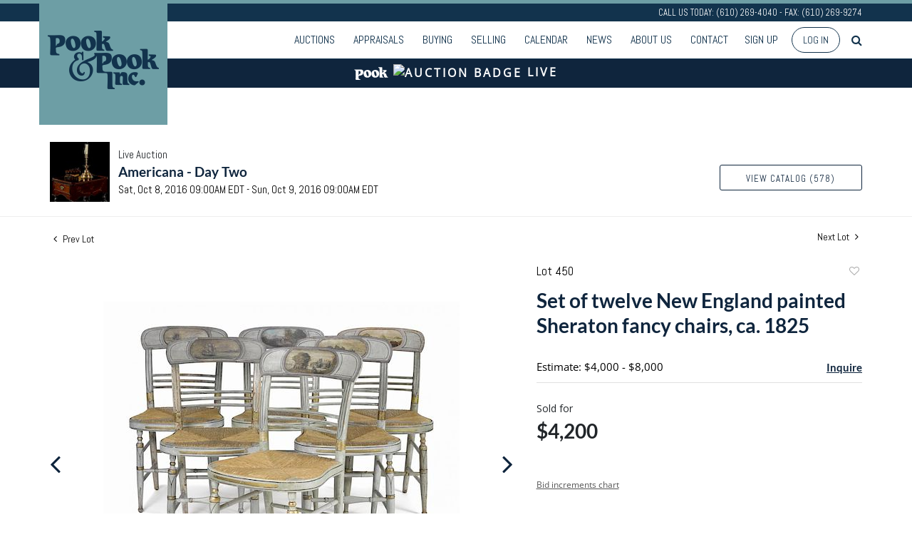

--- FILE ---
content_type: text/html; charset=UTF-8
request_url: https://live.pookandpook.com/online-auctions/pook/set-of-twelve-new-england-painted-sheraton-fancy-chairs-ca-1825-604426
body_size: 108531
content:
<!DOCTYPE html>
<html lang="en">
    <head>
        <link rel="shortcut icon" href="https://s1.img.bidsquare.com/site/favicon/m/17.png?t=1MPyvC ">
                <link rel="apple-touch-icon" href="https://s1.img.bidsquare.com/site/favicon/m/17.png?t=1MPyvC">
        <link rel="apple-touch-icon-precomposed" href="https://s1.img.bidsquare.com/site/favicon/m/17.png?t=1MPyvC">
        <meta name="viewport" content="width=device-width, initial-scale=1, maximum-scale=1, user-scalable=no"/><meta name="description" content="Bid on Set of twelve New England painted Sheraton fancy chairs, ca. 1825 sold at auction by Pook &amp; Pook Inc 450 on 8th October Set of twelve New England painted Sheraton fancy chairs, ca. 1825, each retaining its original light blue surface, with crests decorated with maritime scenes. Provenance: Northeast Auctions."/><meta name="keywords" content="Decorative Arts"/><meta property="fb:app_id" content="2021466541405910"/><meta property="og:type" content="website"/><meta property="og:url" content="https://live.pookandpook.com/online-auctions/pook/set-of-twelve-new-england-painted-sheraton-fancy-chairs-ca-1825-604426"/><meta property="og:title" content="Set of twelve New England painted Sheraton fancy chairs, ca. 1825"/><meta property="og:description" content="Set of twelve New England painted Sheraton fancy chairs, ca. 1825, each retaining its original light blue surface, with crests decorated with maritime scenes. Provenance: Northeast Auctions."/><meta property="og:image" content="https://s1.img.bidsquare.com/item/l/1787/1787036.jpeg?t=1EMS2g"/><meta property="twitter:card" content="summary"/><meta property="twitter:site" content="@bidsquare"/><meta property="twitter:title" content="Set of twelve New England painted Sheraton fancy chairs, ca. 1825"/><meta property="twitter:description" content="Set of twelve New England painted Sheraton fancy chairs, ca. 1825, each retaining its original light blue surface, with crests decorated with maritime scenes. Provenance: Northeast Auctions."/><meta property="twitter:image" content="https://s1.img.bidsquare.com/item/l/1787/1787036.jpeg?t=1EMS2g"/><meta charset="UTF-8"/><meta http-equiv="X-UA-Compatible" content="IE=edge"/><link rel="canonical" href="https://live.pookandpook.com/online-auctions/pook/set-of-twelve-new-england-painted-sheraton-fancy-chairs-ca-1825-604426"/><link rel="alternate" hreflang="x-default" href="https://live.pookandpook.com/online-auctions/pook/set-of-twelve-new-england-painted-sheraton-fancy-chairs-ca-1825-604426"/><link rel="alternate" hreflang="en" href="https://live.pookandpook.com/online-auctions/pook/set-of-twelve-new-england-painted-sheraton-fancy-chairs-ca-1825-604426"/>                <title>Set of twelve New England painted Sheraton fancy chairs, ca. 1825 sold at auction on 8th October  | Pook &amp; Pook</title>
        <script data-react-helmet="true" type="application/ld+json">{
    "@context": "https://schema.org",
    "@type": "Product",
    "productID": "604426",
    "sku": "604426",
    "name": "Set of twelve New England painted Sheraton fancy chairs, ca. 1825",
    "image": "https://s1.img.bidsquare.com/item/xl/1787/1787036.jpeg",
    "url": "https://live.pookandpook.com/online-auctions/pook/set-of-twelve-new-england-painted-sheraton-fancy-chairs-ca-1825-604426",
    "description": "Set of twelve New England painted Sheraton fancy chairs, ca. 1825, each retaining its original light blue surface, with crests decorated with maritime scenes. Provenance: Northeast Auctions.",
    "offers": {
        "@type": "Offer",
        "url": "https://live.pookandpook.com/online-auctions/pook/set-of-twelve-new-england-painted-sheraton-fancy-chairs-ca-1825-604426",
        "price": 4200,
        "priceCurrency": "USD",
        "availabilityEnds": "2016-10-08T09:00:00-04:00 EDT",
        "priceValidUntil": "2016-10-08T09:00:00-04:00 EDT",
        "availability": "SoldOut"
    }
}</script>        <script type="text/javascript">
                        pageLoadServerTime = 1769204828950;
            pageLoadServerTimeElapsedStart = (new Date()).getTime();
        </script>
        <link rel="stylesheet" type="text/css" href="https://live.pookandpook.com/public/themes/common/css/bootstrap.min.css?t=1761753286" />
<link rel="stylesheet" type="text/css" href="https://live.pookandpook.com/public/themes/common/css/fonts/icon-font.css?t=1761753286" />
<link rel="stylesheet" type="text/css" href="https://stackpath.bootstrapcdn.com/font-awesome/4.7.0/css/font-awesome.min.css" />
<link rel="stylesheet" type="text/css" href="https://live.pookandpook.com/public/themes/default/css/theme.css?t=1762470181" />
<link rel="stylesheet" type="text/css" href="https://live.pookandpook.com/public/themes/default/css/theme-responsive.css?t=1761753286" />
<link rel="stylesheet" type="text/css" href="https://live.pookandpook.com/public/themes/default/css/theme-dev.css?t=1761753286" />
<link rel="stylesheet" type="text/css" href="https://live.pookandpook.com/public/js/magiczoomplus/5.3.7/magiczoomplus.css?t=1761753285" />
<link rel="stylesheet" type="text/css" href="https://live.pookandpook.com/public/css/jquery-ui.css?t=1761753285" />
<link rel="stylesheet" type="text/css" href="https://live.pookandpook.com/public/css/atc-base.css?t=1761753285" />
<link rel="stylesheet" type="text/css" href="https://live.pookandpook.com/public/themes/default/css/item-details.css?t=1761753286" />
<link rel="stylesheet" type="text/css" href="https://live.pookandpook.com/public/themes/common/css/component/popup.css?t=1761753286" />
<link rel="stylesheet" type="text/css" href="https://live.pookandpook.com/public/themes/common/css/fonts/lato.css?t=1761753286" />
<link rel="stylesheet" type="text/css" href="https://live.pookandpook.com/public/themes/common/css/fonts/opensans.css?t=1761753286" />
<style>
:root {--main-button-color:#5a8d95}
:root {--main-button-color-hover:#396d75}
:root {--main-btn-text:#0f253d}
:root {--secondary-button-color:#ffffff}
:root {--secondary-button-color-hover:#5a8d95}
:root {--secondary-btn-text:#0f253d}
:root {--theme-color:#0f253d}
:root {--link-color-hover:#396e76}
:root {--reg-aprv-btn-txt:#0ac71d}
:root {--pending-text:#ff8e00}
:root {--pending-btn-bg:rgba(204, 204, 204, 0.2)}
:root {--font-main:Lato-Bold}
:root {--font-secondary:OpenSans-Regular}</style>
<style>body{
    font-family: 'Open Sans', sans-serif;
    font-size: 14px;
position: relative;
 }
 body.show_notification {
 position: relative;
 }
 body.show_notification .header {
     padding-top: 0;
 }
 header.header {
     position: sticky;
     top: 0;
     background: rgba(255,255,255,0.88);
     z-index: 999;
     margin: 0;
     padding: 0;
 }
 .header-top {
     font-family: 'Abel', sans-serif;
     background: #12334D;
     border-top: 5px solid #6d9ea5;
     color: #fff;
     text-align: right;
     font-size: 12.96px;
     line-height: 25px;
 }

 .header {border-bottom:0px !important } 
 .sticky-top .header-top p{
    display: none;
 }
 .header-bottom{
    border-bottom: 1px solid #12334d;
    padding: 6px 0;
 }
 .nav-menu {
     padding: 0;
     margin: 0 !important;
 }
 .navbar-nav > li > a{
    font-family: 'Abel', sans-serif;
    text-transform: uppercase;
    font-size: 16px;
    color: #12334d !important;
 }
 .navbar-nav > li{
    padding: 0 5px;
 }
 .navbar-nav > li:last-child{
    padding-right: 0;
 }
 .navbar-nav > li > a:hover{
    color:#6d9ea5
 }
 .navbar-nav .dropdown-toggle:after{
    display: none;
 }
 .navbar-nav > li .dropdown-menu a {
    font-size: 12px;
    color: #353535;
    padding: 0.6em 1.4em;
    text-transform: uppercase;
    font-weight: 100;
}
.navbar-nav > li .dropdown-menu a:hover {
    background: none;
    color: #6d9ea5;
}
.navbar-nav > li .dropdown-menu a:focus, .navbar-nav > li .dropdown-menu a:active{
    outline: 1px dotted rgba(150,150,150,.2);
    background: none;
}
 a.navbar-brand {
    position: absolute;
    top: -46px;
    left: 0;
    z-index:1;
 }
 .sticky-top a.navbar-brand img{
    max-height: 100px;
 }
 .sticky-top a.navbar-brand{
    top: -11px;
 }
 .my-account-btn span {
    display: inline-block;
 }
 .my-account-btn span a, .signup-link {
     display: inline-block;
     font-family: 'Abel', sans-serif;
     text-transform: uppercase;
     font-size: 16px;
     padding: 8px 5px;
     color: #12334d;
 }
 .my-account-btn span a:hover, .signup-link:hover{
    color:#6d9ea5;
    text-decoration: none;
 }
 .logout-btn-front, .login-link {
     background: none;
     border: 1px solid #12334d;
     border-radius: 30px;
     padding: 8px 15px;
     text-transform: uppercase;
     color: #12334d;
     margin-left: 10px;
     font-family: 'Abel', sans-serif;
 }
 .logout-btn-front:hover, .login-link:hover{
    background: #12334d;
    color: #fff;
    text-decoration: none;
 }
 .my-footer{
    background: #12334d;
    color: #fff;
    font-size: 12px;
    clear: left;
 }
 .social-sec ul {
     list-style: none;
     padding: 0;
     margin: 0;
 }
 .social-sec ul li {
     display: inline-block;
 }
 .social-sec {
     margin-top: 14px;
 }
 .social-sec ul li a {
     color: #fff;
     font-size: 25px;
     display: inline-block;
     text-align: right;
     margin-left: 18px;
 }
 .social-sec ul li a:hover {
     color: #ebebeb;
 }
 .footer-list ul {
     list-style: none;
     margin: 0;
     padding: 0;
 }
 .footer-list ul li{
    padding: 3px 0px;
 }
 .footer-list ul li a {
     display: block;
     color: #e0e0e0;
     font-size: 11px;
     transition: 0.8s;
 }
 .footer-list ul li a:hover{
    text-decoration: none;
    background: #fff;
    color: #12334d;
 }
 .footer-list h4 {
     font-family: 'Abel', sans-serif;
     font-size: 14.4px;
     margin-bottom: 5px;
     text-transform: uppercase;
 }
 .footer-list {
     margin: 10px 0;
 }
 .my-footer .col-sm-9 .row .col-md-2 {
     padding-right: 0;
 }
 .footer-logo{
    max-width: 100%;
 }
 .m-menu-close {
    display: none;
 }
 .poweredby-sec p {
     display: inline-block;
     margin-right: 15px;
 }
 .poweredby-sec img {
     max-width: 160px;
 }
 .poweredby-sec {
     margin-top: 29px;
     text-align: right;
 }
 .m-menu ul.navbar-nav {
     overflow-y: scroll;
     overflow-x: hidden;
     max-height: 420px;
     height: 72vh;
 }
 .m-menu .live_panel .sticky_pannel {
     right: 240px !important;
     left: auto;
     box-shadow: none !important;
 }
 .modal {
     z-index: 99999;
 }
.nav-menu .navbar-nav .dropdown-menu{
    top: 37px;
    box-shadow: 0 0 0 1px rgb(0 0 0 / 10%), 0 3px 12px rgb(0 0 0 / 12%) !important;
    border: 0;
}
 
 @media screen and (min-width: 992px) {
    .my-header .search-bar-li{order: 1;}
    .navbar-nav > li:hover .dropdown-menu{
       display: block;
    }
    header.header{
       position: fixed;
       width: 100%;
    }
    body{
       margin-top: 140px;
    }
 }
 
 @media screen and (max-width: 1199px) {
    .navbar-nav > li {
       padding: 0;
    }
    .navbar-nav > li > a{
       padding-right: 7px !important;
       padding-left: 7px !important;
       font-size: 15px;
    }
    .my-account-btn span a, .signup-link{
       font-size: 15px;
       padding-right: 7px !important;
       padding-left: 7px !important;
    }
    .logout-btn-front, .login-link{
       margin-left: 0;
    }
    .social-sec ul li a{
       margin-left: 11px;
    }
 }
 
 @media screen and (max-width: 991px) {
    .social-sec ul li a{
       margin-left: 10px;
    }
    .social-sec ul li a {
       margin-left: 6px;
       font-size: 19px;
    }
    .nav-menu{
       justify-content: right;
       overflow: hidden;
    }
    .nav-menu .navbar-nav .dropdown-menu{
       border: none;
       padding: 0;
       box-shadow: none !important;
    }
    .my-account-btn span a, .signup-link {
       display: block;
       font-size: 16px;
       color: #333;
       padding: 11px 0;
    }   
    .navbar-nav > li .dropdown-menu a{
       color: #333;
       font-size: 13px;
    }
    .navbar-nav > li {
       position: relative;
    }
    .navbar-nav > li > a{
       color: #333 !important;
       font-size: 16px;
    }
    .navbar-nav > li.dropdown:after {
       content: "";
       position: absolute;
       right: 14px;
       top: 15px;
       border: solid #787878;
       border-width: 0 2px 2px 0;
       display: inline-block;
       padding: 3px;
       transform: rotate(45deg);
       -webkit-transform: rotate(45deg);
    }
    .header-top p{
       display: none;
    }
    a.navbar-brand img {
       max-height: 100px;
    }
    a.navbar-brand {
       top: -11px;
    }
    .nav-menu .navbar-toggler {
       border: none;
       outline: none;
    }
    .m-menu .nav-menu .navbar-collapse {
       right:23px;
    }
    .nav-menu .navbar-collapse {
       right:-200px;
       position: fixed;
       top: 50px;
       width: 200px;
    }
    body.m-menu {
       position: fixed;
       right: 240px;
       width: 100%;
    }
    .m-menu .nav-menu{
       overflow: visible;
    }
    body.m-menu:before {
       content: "";
       position: absolute;
       left: 0;
       top: 0;
       background: rgb(255 255 255 / 84%);
       height: 100%;
       width: 100%;
       z-index: 9999;
       box-shadow: inset 0 0 21px #9f9f9f;
    }
    .m-menu .m-menu-close {
       font-size: 23px;
       color: #12334d ;
       position: absolute;
       top: -47px;
       left: 0;
       display: inline-block;
    }
    .my-account-btn span{
       display: block;
    }
    .logout-btn-front, .login-link {
       padding-left: 9px;
       border: none;
       font-size: 16px;
       color: #333;
       text-align: left;
    }
    .poweredby-sec{
       text-align: center;
       margin-top: 0;
    }
 }
 @media screen and (max-width: 767px) {
    .social-sec ul li a {
       margin-left: 17px;
       font-size: 23px;
    }
 }
 @media screen and (max-width: 576px) {
    .social-sec ul li a {
       margin-bottom: 17px;
    }
    a.navbar-brand {
        left: 20px;
    }
 }
 
 
 a{color: var(--theme-color);}
.auctioneer {padding: 59px 0 20px 0;}

/* Auctio live bar */
.auctio-live-bar {
    color: var(--secondary-button-color, #fff);
    background: var(--theme-color, #000);
    text-align: center;
    text-transform: uppercase;
    font-size: 16px;
    font-weight: 600;
    font-family: var(--font-secondary);
    padding: 5px 0 9px 0;
    letter-spacing: 3px;
    display: flex;
    justify-content: center;
    align-items: center;
}
.cloud-icon {
    margin: 0 7px;
}
 
 /* moon */
.pt-lg-4, .py-lg-4 {
    display: flex;
    flex-direction: column;
    align-content: flex-end;
    flex-wrap: wrap;
    justify-content: flex-end; }


 .auction-list ul li {
    margin-bottom: 30px;
    padding-bottom: 30px;
}
.auction-list .auction-nav ul li {
    padding-bottom: 10px;
}

 .auction-list .badgeDiv{left:120px !important}
 .auction-list .slider-for img {width:360px !important; height:360px !important; margin: 0 0 0 auto !important}
 .auction-list .slider-nav.sync-img img {width: 100px !important;}
 .auction-list .lot_slider_section {width: 80% !important;}
 
 .message_bar_wrap .message_bar .message_con_wrap .message_bar_txt a {color: var(--main-button-color)!important;}
 
 .auction-list {margin-top:40px;}
 .auction-list .auc-list-content .btn-sec .prm-btn {font-size: 15px;
     text-transform: uppercase;
     letter-spacing: 1px;}
 .auction-list .auc-list-content .btn-sec .scnd-btn {
     text-transform: uppercase!important;
     font-weight: 100!important;
     font-size: 14px !important;
     border:1px solid var(--theme-color);
     border-radius: 3px!important;
     line-height: 15px;
 }
 
 .auction-list .auc-list-content h1{margin-bottom: 10px !important; padding-bottom:4px !important; line-height: 110% !important; text-transform: uppercase; color:#12334d; font-size:32px !important;}
 .auction-list .auc-list-content span { font-family: 'Abel', sans-serif;}
 
 .banner_bottom {padding-bottom: 0px !important;}
 .auction-list h1.auction-page-title {font-family: var(--font-main)!important; padding: 30px 0 30px 0px!important; font-size: 38px !important; letter-spacing: 7px!important; color:#12334D;}
.auction-list h1.auction-page-title:after { content: "Welcome to PookLive, Pook & Pook’s online bidding platform."; font-size: 15px;font-weight: 100; display: block; text-transform: none; letter-spacing: 0; line-height:24px; max-width: 430px; margin: 0 auto; font-family: 'Open Sans', sans-serif; padding: 15px 0; color: #191919; }

 .event_catalog_banner img {  height: 450px !important; max-height: 450px !important;}
 .event_catalog_banner {margin-top: -56px;}
 
 .auctioneer_detail .main_auc_detail h1 { font-size: 19px !important;}
 .auction-list .auction-nav ul li a {    text-transform: none;font-size:16px}
 
 
 .auction-list .auc-list-content h1{margin-top: 5px !important;
 overflow: hidden; display: -webkit-box; -webkit-line-clamp: 2; -webkit-box-orient: vertical;}
 .auction-list .auc-list-content p {overflow: hidden; display: -webkit-box; -webkit-line-clamp: 5; -webkit-box-orient: vertical;}
 
 .catalog_list .catalog_detail .lot_title {font-size: 19px!important; overflow: hidden; display: -webkit-box; -webkit-line-clamp: 2; -webkit-box-orient: vertical; text-transform: inherit !important;}
 .catalog_list .result_count {font-size: 18px!important;}
 .event_catalog_banner .banner_content h1{margin: 5px 0 10px -2px !important; text-transform: uppercase;}
 .catalog_list .catalog_detail .bidding_sec .starting_bid .currency_container span{font-size: 18px!important; font-family: var(--font-main, Times New Roman, Times, serif);}
 .catalog_list .catalog_detail .bidding_sec .starting_bid .bid_txt {font-family: inherit !important;}
 
 .event_catalog_banner .banner_content p {font-family: 'Abel', sans-serif !important;}
 .event_catalog_banner .banner_content label {padding-top: 20px;font-family: 'Abel', sans-serif !important;}
 
 .my-account .account-nav li a {text-transform: none !important;font-size: 14px!important;letter-spacing: 0!important; }
 .item-detail ul .text-head p, .item-detail ul .live-pannel p ,.item-detail ul .live-pannel p {font-size: 15px!important;}
 
 
 .tab_title ul li a:hover{color: var(--link-color-hover);}
 .item_detail .other_lots ul li .auction-detail h2:hover {color: var(--link-color-hover);}
 
 .catalog_list .catalog_detail .lot_Num {font-family: 'Abel', sans-serif !important;}
 .item_detail .item_description .estimated_price {padding-bottom: 10px!important;}
 .catalog_list .side_filter .common_tgl ul li label.custom a:hover{color: var(--link-color-hover);}
 .item_detail .item_direction a:hover{color: var(--link-color-hover);}
 a:hover{color: var(--link-color-hover);}
 .tab_title ul li.active a:after{bottom: -18px!important;height: 2px!important}
 .tab_title {padding: 25px 0 15px!important;}
 
 
 .banner_bottom ltx {padding-bottom:5px!important;}
 
 .auctioneer .auctioneer_detail .main_auc_detail .auc_timing .time_left ltx{font-family: 'Abel', sans-serif!important;}
 .item_detail .other_lots ul li .auction-detail span {font-weight: normal !important;}
 
 
 .item_detail .item_description .item_tabs ul li a {text-transform: none !important;font-size: 14px!important;letter-spacing: 0!important; font-family: 'Abel', sans-serif;}
 .item_detail .item_description .item_tabs .tab-pane {font-weight: normal!important;font-size:16px!important;}
 .item_detail .item_description .item_tabs .tab-pane h4{font-size:16px !important;font-family: var(--font-main);}
 .item_detail .item_description .item_tabs .tab-content {font-family: var(--font-secondary);}
 .item_detail .item_description .place_bid_area .bidding-price {
   font-family: var(--font-main)!important;}
 
 .item_detail .item_description .place_bid_area .f_item_detail_bid_status{
   font-family: var(--font-main)!important;
   font-size: 16px !important;
 }
 .auctioneer .auctioneer_detail .main_auc_detail span, .auctioneer .auctioneer_detail .main_auc_detail .auc_timing .start_time, .item_detail .item_direction a,.item_detail .item_description .lot_num {font-family: 'Abel', sans-serif !important;}
 
 
 .item_detail .item_description .place_bid_area .bidding-area .place_bid input{    border: 1px solid #e0e0e0;
     border-radius: 3px;}
 .item_detail .item_description .place_bid_area .bidding-area .place_bid button{
 
   font-family: var(--font-main)!important;
   text-transform: uppercase!important;
   font-weight: 100!important;
   letter-spacing:1px !important;
   font-size: 14px !important;
   border-radius: 3px !important;     
 }
 
 
 
 .color_green01 {font-family: var(--font-main)!important;}
 
 
 .item_detail .item_description .place_bid_area {margin-top: 25px!important; }
 
 
 
 .catalog_list .side_filter .common_tgl .filter-range input{height: 31px;}
 
 .live_panel .lot_title  {overflow: hidden; display: -webkit-box!important; -webkit-line-clamp: 2; -webkit-box-orient: vertical;}
 
 .live_panel .bidding_box {margin-top:5px;}
 .live_panel .lot_desc p {
   font-weight: normal !important;
     margin-top: 15px;}
 
 
 .catalog_list .sorting {padding-bottom:0px !important;}
 .mb-3, .my-3 {padding-bottom:0px !important;}
 
 .event_catalog_banner .banner_content .ended_txt{font-size: 16px;}
 .banner_bottom span {font-size:16px  !important; font-family: var(--font-secondary)!important;}
 
 .description {font-size:16px!important}
 
 
 .live_panel .bidding_lots{border-top: 1px solid #000;}
 .event_catalog_banner .banner_content .green_t {border-radius: 0px !important; font-size:17px!important}
 
 
 .banner_bottom span.color_green01, .auction-list .auc-list-content .btn-sec .bidding-time span.color_green01 {color: var(--reg-aprv-btn-txt, #B0BB1A)!important;}
 
 .color_green01{color: var(--reg-aprv-btn-txt)!important;}
 
 .scnd-btn {margin-top: 7px;}
.view_cata.download_cata  .scnd-btn {margin-top: 0px;}
.view_cata.download_cata .download-catalog-link{border: 1px solid #12334d;}
 .auction-list .auc-list-content label{ font-family: var(--font-secondary);}
 .catalog_list .catalog_detail .bid_amount .place_bid_area button.register_btn{
     text-transform: uppercase!important;
     font-weight: 100;
     font-size: 12px !important;
   }
 .auctioneer .btn-sec a {
     border-radius: 3px!important;
     text-transform: uppercase!important;
     font-weight: 100!important;
     letter-spacing:1px !important;
     font-size: 13px !important;
     border:1px solid var(--theme-color);
     padding: 11px 5px 8px 4px;
     line-height: 15px;
 }
 
 
   .event_catalog_banner .banner_content .scnd-btn, .auc-list-content .btn-sec .view-catalog-btn {
       border-radius: 3px!important;
       font-family: 'Abel', sans-serif !important;
       text-transform: uppercase!important;
       font-weight: 100!important;
       letter-spacing:0.5px !important;
       font-size: 13px !important;
       border:1px solid #12334d;
       color:#000!important;
       line-height: 15px!important;
       
 }
 .banner_bottom .prm-btn {
       text-transform: uppercase!important;
       font-weight: 100!important;
       letter-spacing:1px !important;
       font-size: 12px !important;}
 
   .event_catalog_banner .banner_content .prm-btn{
     text-transform: uppercase!important;
     font-weight: 100!important;
     letter-spacing:0.5px !important;
     font-size: 15px !important;
 
   }
   .banner_bottom p {
     font-size: 16px !important;
     line-height: 150% !important;
     margin-bottom: 10px !important;
 
   }
 
 .catalog_list .side_filter .common_tgl ul li a, .catalog_list .side_filter .common_tgl ul li label.custom {font-size:13px !important}
 
 
 .auctioneer_detail {
     display: table;
 }
 .auctioneer_detail .main_auc_detail {
     display: table-cell !important;
     vertical-align: middle;
     position: relative;
     left: 12px;
 }
 .live_panel .bid_panel_wrap button.register_btn, .live_panel .bid_panel_wrap button.leb{
   margin-top: 20px !important;
   text-transform: uppercase !important;
   font-weight: 100 !important;
   letter-spacing:0.5px !important;
   font-size: 18px !important;
 }
 
 .item-detail ul .bidding-sec .enterBid button, .item-detail .registered-auction .text-sec .auction-end a, .account_right .save_action button{
 
   font-family: var(--font-secondary)!important;
   text-transform: uppercase!important;
   font-weight: 100;
   font-size: 12px !important;
 }
 .item-detail ul .bidding-sec .enterBid button.pending {padding:8px 2px;}
 
 .item-detail .registered-auction .text-sec .auction-end a{
     text-align: center;
 }
 .catalog_list .catalog_detail .bid_amount input::placeholder {
     color: #777777 !important;
 
 }
 
 .auc-list-content .event_reg_stat_txt, .auc-list-content .event_stat_txt{
     margin-bottom: 10px;
     font-size: 14px;
 }
 .catalog_list .sorting {padding-bottom:15px !important;}
 .mb-3, .my-3 {padding-bottom:10px !important;}
 
 .item_detail .item_description h1 {
     line-height: 125% !important;
     max-height: inherit !important;
     color: var(--theme-color)!important; 
 }
 .bidding-price div {
     font-family: var(--font-main)
 }
 .item_detail .item_description .item_tabs .active {
     opacity: 1;
 }
 
 .submit button, .submit-button button, .login_reg_page .my_btn_area input[type="submit"], .catalog_detail .bid_amount .place_bid_area button.cleb, .catalog_detail .bid_amount .place_bid_area button.cteb, .catalog_detail .bid_amount .place_bid_area button.cbeb{ border-radius:3px !important}
 
 .item-detail ul .live-pannel span, .item-detail ul .text-head p, .item-detail ul .live-pannel p, .item-detail ul .live-pannel p, .item-detail ul .live-pannel p.date_time, .item-detail ul .bidding-sec .bidPrice .bidLength span,.item-detail ul .text-head h2  { font-family: var(--font-secondary)!important;}
 .item-detail ul .text-head h2{font-size: 13px !important; letter-spacing:0px !important;}
 .item-detail ul .live-pannel p.date_time {font-size: 13px !important;}
 
 .item-detail ul .text-head p, .item-detail ul .live-pannel p, .item-detail ul .live-pannel p{overflow: hidden; display: -webkit-box; -webkit-line-clamp: 3; -webkit-box-orient: vertical;}
 
 .item-detail .registered-auction .text-sec .auction-end .green_t{font-size:14px!important}
 .item-detail .registered-auction .text-sec .item-title p { font-family: var(--font-secondary)!important;font-size:12px;}
 
 .item-detail .registered-auction .text-sec .item-title a{ 
   font-family: var(--font-secondary)!important;
   text-transform: uppercase!important;
   font-weight: 100;
   font-size: 14px !important;}
 
 
 .payment-div .credit_card button,.billing-form button,.payment-div .credit_card{ 
   font-family: var(--font-secondary)!important;
   text-transform: uppercase!important;
   font-weight: 100;
   font-size: 14px !important;}
 
 .account_left ul li a {
   font-family: var(--font-secondary)!important;
   font-size: 15px !important;}
 
 .live_panel .lot_title{font-size:19px !important}
 .live_panel .lot_num{font-family: 'Abel', sans-serif !important;}
 
 .catalog_list .catalog_detail .est_prc_time .est_time {font-family: var(--font-secondary)!important;}
 .catalog_list .catalog_detail .est_prc_time{ padding: 8px 0 10px !important;}
 
 @media only screen and (max-width: 1200px){ 
 .auction-list .badgeDiv {left:32px !important}
 }
@media only screen and (max-width: 992px){
 .auction-list .lot_slider_section{ width:100% !important;}
 .auction-list .slider-for img {margin: 0 auto !important;}
}
 
 @media only screen and (max-width: 576px){
 .auction-list .auc-list-content h1 {
     font-size: 30px!important;
     line-height: normal;
     margin-bottom:12px;
 }
 .auction-list .auc-list-content p{
     font-size: 15px;
     line-height: 150%;
     margin-bottom: 10px;
 }
 .tab_title {padding: 25px 0 0px!important;}
 
 .auction-list .auction-nav ul { margin-bottom: 25px !important;}
 
 
 .resultTxt {font-size:14px}
 .auction-list .auc-list-content .btn-sec .bidding-time span{margin-bottom: 0px !important;}
 .catalog_list .catalog_detail .bidding_sec .starting_bid .bid_txt span{margin-bottom: 7px!important;font-size: 13px !important;}
 
 .item_detail .item_direction {margin-bottom: 0px !important;}
 .item_detail .item-slider .auction-detail-product ul li {width: 60px!important;height: 60px!important; margin-bottom: 15px!important;}
 
 .item_detail .item_description h1 {margin-bottom:10px; max-height: none!important;line-height: 125%!important;font-size:24px; }
 
 .auctioneer .auctioneer_detail .main_auc_detail {
     width: 72% !important;
 }
 
 
 .message_bar_wrap .message_bar .message_con_wrap .message_bar_txt a {
     color: var(--main-button-color)!important;}
 
 
 .f_item_myItem_time_left {color:red;}
 
 
 .auction-list .slider-nav.sync-img .wl-icon-sync-arrow-right { right: 20px;}
 
 .payment_model .submit input[type="submit"] {max-width: 100%;}
 
 .catalog_list .catalog_detail .like_icon .btn-icon{margin-top: -5px !important;}
 .like_icon .btn-icon.btn-icon-heart.wl-icon-heart {color: var(--main-button-color)!important;}
 .catalog_list .terms {margin-bottom: 100px;}
 
 .pending {padding: 8px 4px !important;}
 
 }
 .item-list-bottom .pending {
     font-size: 13px!important;
 }
 
 .item-detail ul .text-sec {text-align:left;}
 
 
 .catalog_list .catalog_detail .like_icon .btn-icon.btn-icon-heart.wl-icon-heart:before{color:#aaa!important;}
 .catalog_list .catalog_detail .like_icon .btn-icon { right: -5px !important; top: -5px!important;}
 .catalog_list .side_filter .common_tgl .filter-range button{border-radius:3px!important; font-size: 13px!important;}
 .item_detail .other_lots ul li .auction-detail p {font-family: 'Abel', sans-serif !important;}
 
 .login_ms .login_type .login-with-bs-link,.custom, .login_ms .login_type .login-with-bs-check, .bid_registration .reg_auc .type_auc  {font-family: var(--font-secondary)!important;}
 
 .item-detail ul .bidding-sec .bidPrice .bid_txt span {font-size: 12px !important;}
 .item-detail ul .bidding-sec .bidPrice .bid_txt .currency_container span{font-size: 18px !important;}
 .my-account > h2 {font-family: var(--font-secondary)!important;
     text-transform: uppercase!important;
     font-size: 35px!important;
     letter-spacing: 6px!important;}
 .item-detail ul .estimate span {font-family: var(--font-secondary)!important;}
 
 .ack_bid_msg{font-family: var(--font-secondary) !important;}
 
 .catalog_list .catalog_detail .bidding_sec .btn-primary{font-size:12px !important; text-transform:uppercase;}
 
 .nav-part ul li .my-account-btn .login-link:hover { background: var(--main-button-color);color:var(--main-btn-text); transition: 0.3s;}
 .nav-part ul li .my-account-btn .login-link { border: 1px solid var(--main-button-color);}
 
 .auction-list .auc-list-content label{font-size: 15px!important;}
 
 .nav-part ul li a {cursor:pointer;}
 
 .timing .time_limited {color:red} 
 
 .auction-nav {font-family: var(--font-secondary)!important;}
 .auction-list .auction-nav ul li.on{border-bottom:2px solid var(--theme-color);  }
 .auction-list .auction-nav ul li a, .auction-list .auc-list-content label,.auction-list .auc-list-content .btn-sec .bidding-time ltx,.auction-list .auc-list-content .btn-sec .scnd-btn, .event_catalog_banner .banner_content .scnd-btn, .auctioneer .btn-sec a,.event_catalog_banner .banner_content label, .event_catalog_banner .banner_content p, .tab_title ul li a,.banner_bottom ltx, .live_panel .lot_desc h3 {font-family: 'Abel', sans-serif !important;}
 
 .tab_title ul li a {font-size:15px !important; letter-spacing: 0 !important; text-transform: initial !important; }
 
 .auction-list .auction-nav ul {margin-bottom:30px;}
 
 .auction-list .auc-list-content {justify-content: space-around!important;}
 .auction-list .auc-list-content p {line-height: 150%;}
 
 .catalog_list .terms p {margin-bottom: 100px;}
 
 .catalog_list .catalog_detail .bidding_sec {margin:12px 0 19px !important;}
 
 .footer-logo {max-width: 80%;}
 
 .my-account {margin-bottom: 100px; float:none;}
 
 
 .is-mobile-app .download-app-footer{display:none;}
 .is-mobile-app .my-footer{display:none;}
 
 /*Mobile App css*/
 .is-mobile-app .auction-list h1.auction-page-title{margin-top:10px!important;font-size: 28px;}
 .is-mobile-app .auction-list .auc-list-content h1{font-size:24px; margin-top:0px; margin-bottom:10px}
 .is-mobile-app .auction-list .auc-list-content label{font-size:13px}
 .is-mobile-app .auction-list .auc-list-content span {font-family:var(--font-secondary)!important;}
 .is-mobile-app .auction-list .slider-nav.sync-img img { width: 100px;margin: 0px 10px;height: 100px;}
 .is-mobile-app .auction-list .auc-list-content p {font-size: 14px; line-height: 26px;margin-bottom: 8px;}
 .is-mobile-app .auction-list .auc-list-content .btn-sec .prm-btn {margin-bottom: 15px;}
 
 .is-mobile-app .event_catalog_banner {margin-top: 0px;} 
 .is-mobile-app .event_catalog_banner .banner_content h1 { font-size:26px; line-height: 1.2; margin-top:5px}
 .is-mobile-app .banner_bottom p {font-size: 14px;line-height: 25px;}
 .is-mobile-app .banner_bottom .catalog-social {display: none;}
 .is-mobile-app .catalog_list .catalog_detail .lot_title { height: 35px !important;font-size: 15px !important; line-height: 1.2!important; letter-spacing: -0.5px;} 
 .is-mobile-app .catalog_list .catalog_detail .est_prc_time .est_price {font-size: 12px;}
 .is-mobile-app .catalog_list .catalog_detail .bidding_sec .bid_num {font-size: 11px;}
 .is-mobile-app .catalog_list .catalog_detail .bid_amount input {border: 1px solid #aaa;}
 
 .is-mobile-app .catalog_list .catalog_detail .lot_Num{font-size: 12px;}
 
 .is-mobile-app .auctioneer {margin-top: 0px;} 
 .is-mobile-app .event_catalog_banner img{ max-height: 500px !important;}
 
 .is-mobile-app .banner_bottom .reverse-column div:first-child {
     order: 1;
 }
 .is-mobile-app .auction-list .auc-list-content div:child {order:2;} 
 
 .is-mobile-app .item_detail .item_description .place_bid_area .bidding-area .place_bid {margin-top: 10px;}
 
 
 .is-mobile-app .item_detail .item-slider .auction-item-img a.MagicZoomPlus img {height: auto !important;}
 .is-mobile-app .item_detail .item-slider .auction-item-img{height: auto!important;}
 .is-mobile-app .main_item_img {height: auto!important;}
 .is-mobile-app .main_item_img .MagicZoomPlus img{height: auto!important;}
 .is-mobile-app .live_panel .bidding_center span {margin-bottom:0px !important;font-size: 12px!important;} 
 .is-mobile-app .items_img_list {margin-top: 0!important} 
 .is-mobile-app .main_item_img {margin-top: 10px!important}
 .is-mobile-app .item_detail .item_description .item_tabs .tab-pane{font-size:18px!important;line-height: 1.5;}
 .is-mobile-app .auctioneer .auctioneer_detail .main_auc_detail h1{letter-spacing: 0px!important}
 
 .is-mobile-app .my-account {margin-top: 0px!important}
 .is-mobile-app .item_detail .social_icon {display:none}
 .is-mobile-app .auctioneer {padding: 10px 0 0 0 !important;}
 
 
 /* Download App Footer CSS */
 .download-app-footer{background: #12334d; color: #fff; clear:both; }
 .download-our-app{border-bottom: 1px solid rgb(255, 255, 255, 0.22);}
 .application-view img {max-width: 370px;}
 .about-application-head {display: flex; align-items: center;}
 .app-brand-logo {margin-right: 20px;}
 .app-brand-logo img{max-width: 56px;}
 .about-application-head p {font-size: 28px; font-weight: 700; margin: 0;}
 .about-application-content{font-size: 15.5px; font-weight: normal; line-height: 23.25px; margin-top: 10px;}
 .app-qr-sec{height: 110px; width: 110px; background: #fff; text-align: center; display: inline-block; vertical-align: top; padding: 5px;}
 .app-qr-sec img{min-width: 92px;max-width: 100%;}
 .app-store-logo-sec {margin-left: 40px; display: inline-block;}
 .app-store-logo-sec img{max-width: 155px;}
 .application-qr {text-align: center;}
 .app-store-logo-sec a{display: block;}
 .app-store-logo-sec a:nth-child(1){margin-bottom: 20px;}
 .application-view {height: 240px; position: relative; top: -45px;}
 @media screen and (max-width: 1199.98px){
    .application-view img {max-width: 310px;}
    .about-application-head p{font-size: 22px;}
    .app-store-logo-sec{margin-left: 20px;}
    .app-store-logo-sec {width: calc(100% - 152px);}
 }
 @media screen and (max-width: 991.98px){
    .application-view{text-align: center; top: -43px;}
    .application-view img {max-width: 260px;position: relative;left: -40px;}
    .about-application-head p{font-size: 19px;}
    .app-store-logo-sec {width: auto;}
    .application-qr{ margin: 50px 0;}
    .app-qr-sec{display: none;}
    .application-view {height: 220px;}
 }
 @media screen and (max-width: 767.98px){
    .about-application {text-align: center;max-width: 310px; margin: auto;}
    .about-application-head{justify-content: center;}
 }


/* Update Heading tag css */
.auction-page-title {text-transform: uppercase; letter-spacing: 15px; text-align: center; padding: 25px 0px; font-size: 32px;}
.auction-list .auc-list-content .auc-list-content-title {font-family: var(--font-main, Times New Roman, Times, serif); font-style: normal; font-weight: normal; font-size: 30px; line-height: normal; color: #000000; display: block; margin-bottom: 15px;}
.modal-body .inquire_title{font-family: var(--font-main, Times New Roman, Times, serif); font-style: normal; font-weight: normal; font-size: 26px; line-height: 40px; text-align: center; color: #000000;}
.modal-body .inquire_title {font-size: 36px;}
.item_detail .item_description .item_description-title{font-family: var(--font-main, Times New Roman, Times, serif); font-style: normal; font-weight: normal; font-size: 40px; line-height: 40px; color: #000000; display: block; font-size: 28px; line-height: normal; margin-top: 10px; max-height: 100px; overflow: hidden;}
.delete-account-alert .successfully-delete img {max-width: 40px;}

.my-header .form-control{padding: 25px 55px; height: auto; border: 1px solid #dee2e6;}
   .my-header .form-control:focus{box-shadow: none;}
   .my-header .header-search-btn{background-color: #fff; padding: 20px;}
   .my-header .header-search-btn i{font-size: 20px;}
   .my-header .search-icon { cursor: pointer;  font-size: 16px;}
   .my-header .close-icon{ position: absolute; top: 10px; right: 20px; }
   .my-header .search-bar{ display:none;  padding: 32px 16px; background-color: #fff; box-shadow: 0 5px 20px rgba(0,0,0,.16) !important; color: #0d213d; position: fixed; width: 100%; z-index: 999; top: 0; left: 0; }
   .my-header .search-bar .search-title{font-size: 32px;}
.my-header .search-bar-li i.fa.fa-search {color: #12334d;}
.like_icon.fav_item ~ .lot_title, .like_icon.fav-item-login ~ .lot_title {
    margin-top: 22px;
}

 @media only screen and (min-width: 1200px){
     .my-header .search-bar{padding: 32px 104px}
   }
.my-header{
      z-index:9999 !important;
}

/* revert draggable av */
@media screen and (min-width: 768px){
.wrap .av-draggable {
    max-width: 450px;
    left: calc(100% - 470px);
}
.wrap .video_enabled .audio-video-wrap .red5pro-media-container {
    height: 179px;
}
.wrap .video_enabled .av-draggable .audio-video-wrap .red5pro-media-container {
    height: 100%;
}

.wrap .live_panel .bidding_box {
	height: 440px;
	max-height: 440px;
}
.wrap .audio_enabled .live_panel .bidding_box {
	height: 415px;
}
.wrap .video_enabled .bidding_box {
    height: 270px;
}
}</style>
                    <!-- Google Tag Manager -->
            <script>(function(w,d,s,l,i){w[l]=w[l]||[];w[l].push({'gtm.start':
            new Date().getTime(),event:'gtm.js'});var f=d.getElementsByTagName(s)[0],
            j=d.createElement(s),dl=l!='dataLayer'?'&l='+l:'';j.async=true;j.src=
            'https://www.googletagmanager.com/gtm.js?id='+i+dl;f.parentNode.insertBefore(j,f);
            })(window,document,'script','dataLayer','GTM-5WMD3W');</script>
            <!-- End Google Tag Manager -->
                                            <!--[if lt IE 9]>
            <script type="text/javascript" src="https://live.pookandpook.com/public/js/html5shiv.min.js?t=1761753285"></script>
        <![endif]-->
        <script type="text/javascript">
            var setting = {"baseUri":"https:\/\/live.pookandpook.com","staticUri":"https:\/\/live.pookandpook.com\/public","isMobileWebView":false,"defaultSiteName":"Bidsquare","siteName":"Pook & Pook","webSocket":{"host":"wss:\/\/ws.bidsquare.com","port":null,"debug":false},"reserveMet":[],"reCaptcha":{"v3":{"siteKey":"6LdzL_kcAAAAAHvauH1Jsz3Ux6njeXmqvGBbrqyk"}}};        </script>
                <script type="text/javascript" src="https://live.pookandpook.com/public/js/jquery.js?t=1761753285"></script>
<script type="text/javascript" src="https://live.pookandpook.com/public/js/functions.js?t=1761753285"></script>
<script type="text/javascript" src="https://live.pookandpook.com/public/themes/common/js/popper-v1.min.js?t=1761753286"></script>
<script type="text/javascript" src="https://live.pookandpook.com/public/themes/common/js/bootstrap.min.js?t=1761753286"></script>
<script type="text/javascript" src="https://live.pookandpook.com/public/themes/default/js/theme.js?t=1761753286"></script>
<script type="text/javascript" src="https://www.google.com/recaptcha/api.js?render=6LdzL_kcAAAAAHvauH1Jsz3Ux6njeXmqvGBbrqyk"></script>
<script type="text/javascript" src="https://live.pookandpook.com/public/js/front-common.js?t=1761753285"></script>
<script type="text/javascript" src="https://live.pookandpook.com/public/js/tagManager.js?t=1761753286"></script>
<script type="text/javascript" src="https://live.pookandpook.com/public/js/script.js?t=1761753286"></script>
<script type="text/javascript" src="https://live.pookandpook.com/public/js/bsApi.js?t=1761753285"></script>
<script type="text/javascript" src="https://live.pookandpook.com/public/js/jquery.i18n/src/jquery.i18n.js?t=1761753285"></script>
<script type="text/javascript" src="https://live.pookandpook.com/public/js/jquery.i18n/src/jquery.i18n.messagestore.js?t=1761753285"></script>
<script type="text/javascript" src="https://live.pookandpook.com/public/js/jquery.i18n/src/jquery.i18n.fallbacks.js?t=1761753285"></script>
<script type="text/javascript" src="https://live.pookandpook.com/public/js/jquery.i18n/src/jquery.i18n.language.js?t=1761753285"></script>
<script type="text/javascript" src="https://live.pookandpook.com/public/js/jquery.i18n/src/jquery.i18n.parser.js?t=1761753285"></script>
<script type="text/javascript" src="https://live.pookandpook.com/public/js/jquery.i18n/src/jquery.i18n.emitter.js?t=1761753285"></script>
<script type="text/javascript" src="https://live.pookandpook.com/public/js/magiczoomplus/5.3.7/magiczoomplus.js?t=1761753285"></script>
<script type="text/javascript" src="https://live.pookandpook.com/public/js/jquery-ui.js?t=1761753285"></script>
<script type="text/javascript" src="https://live.pookandpook.com/public/js/client/ws/auctionClient.js?t=1761753285"></script>
<script type="text/javascript" src="https://live.pookandpook.com/public/js/client/ws/liveEvent.js?t=1761753285"></script>
<script type="text/javascript" src="https://live.pookandpook.com/public/js/atc.min.js?t=1761753285"></script>
<script type="text/javascript">
                $.i18n().load({"en":{"Starting Bid":"Starting Bid","Current Bid":"Current Bid","Start in":"Start in","Starts in":"Starts in","End in":"End in","Bidsquare Bidder":"Bidsquare Bidder","Competing Bidder":"Competing Bidder","Bidder":"Bidder","Click Here to Bid Live":"Click Here to Bid Live","Non-supported browser... Use Chrome, Firefox, or Safari 11+":"Non-supported browser... Use Chrome, Firefox, or Safari 11+","On the Market":"On the Market","You are the highest bidder (%amount%)":"You are the highest bidder (%amount%)","You've been outbid (%amount%)":"You've been outbid (%amount%)","Your max bid (%amount%) is below reserve":"Your max bid (%amount%) is below reserve","You have an absentee bid (%amount%)":"You have an absentee bid (%amount%)","Place Bid":"Place Bid","Place Max Bid":"Place Max Bid","Increase Max Bid":"Increase Max Bid"}});
                
                [{"en":"https:\/\/live.pookandpook.com\/public\/js\/jquery.i18n\/messages\/en.json?t=1761753285"}].forEach(function (transArr, i) { $.i18n().load(transArr); });
                $.i18n.rawTranslationMap = {"reserveMetBannerNotification":"On the Market","highestBidNotification":"You are the highest bidder (%amount%)","outBidNotification":"You've been outbid (%amount%)","reserverNotMetNotification":"Your max bid (%amount%) is below reserve","absenteeBidNotification":"You have an absentee bid (%amount%)","placeNextBidButtonTextTimed":"Place Bid","placeMaxBidButtonTextTimed":"Place Max Bid","increaseMaxBidButtonTextTimed":"Increase Max Bid","placeNextBidButtonTextLive":"Place Bid","placeMaxBidbuttonTextLive":"Place Max Bid","increaseMaxBidButtonTextLive":"Increase Max Bid"};
            $(window).load(function(){});</script>
<script type="text/javascript">$(window).scroll(function(){
   if ($(window).width() > 991) {
      if ($(window).scrollTop() > 95) {
         $('#my-header').addClass('sticky-top');
      }
      else {
         $('#my-header').removeClass('sticky-top');
      }
   }   
});

$(document).ready(function(){
/* year updation*/
$("#footer-year").html(new Date().getFullYear());

   $(".navbar-toggler").click(function(){
      $("body").addClass("m-menu");
   });
   $(".m-menu-close").click(function(){
      $("body").removeClass("m-menu");
   });
 $('.header').css('top', function() {
       return $('.message_bar_wrap').height();
   });
setTimeout(function() {
    $('body').css('top', function() {
       return $('.message_bar_wrap').height();
   });
}, 1000);

});

$( window ).resize(function() {
$('.header').css('top', function() {
       return $('.message_bar_wrap').height();
   });
    $('body').css('top', function() {
       return $('.message_bar_wrap').height();
   });
});

$(document).ready(function() {
      $('.search-icon').on('click', function() {
         $('.search-bar').slideDown('fast', function () {
             $( ".search-bar .form-control" ).focus();
         });
      });
      $('.close-icon').on('click', function() {
         $('.search-bar').slideUp("fast");
      });
    if ($(window).width() >= 768) {
        // revert draggable av
        $('#av-drag').removeClass('av-draggable');
    }
});</script>
        <script type="text/javascript">
            if (typeof CKEDITOR !== 'undefined') CKEDITOR.timestamp = (new Date()).getTime(); // force refreshing the CKEditor internal js files
        </script>
    </head>
    <body class="">
        
<div class="wrap">
     
        <div id="loadingDiv" class="loadingDiv" style="display:none;"> </div>
                        <link rel="stylesheet" type="text/css" href="https://fonts.googleapis.com/css2?family=Roboto:wght@400;700&amp;display=swap" />


    <link href="https://fonts.googleapis.com/css2?family=Abel&family=Open+Sans:ital,wght@0,300;0,400;0,500;1,400&display=swap" rel="stylesheet">

<header class="header my-header" id="my-header">
      <div class="header-top">
         <div class="container">
            <p class="mb-0">CALL US TODAY: (610) 269-4040 - FAX: (610) 269-9274</p>
         </div>
      </div>
      <div class="header-bottom">
         <div class="container position-relative">
            <a class="navbar-brand" href="https://pookandpook.com/"><img src="https://s1.img.bidsquare.com/site/logo/17.png?t=1MPyvC"></a>
            <nav class="navbar navbar-expand-lg navbar-light nav-menu mt-md-2">       
               <div class="search-bar" style="display: none;">
                  <div class="text-center pb-2 mb-4">
                     <p class="search-title">SEARCH</p>
                  </div>
                  <div class="close-icon close-btn"><i class="fa fa-close search-icon fa-lg" aria-hidden="true"></i></div>
                  <div class="search-c mb-5">            
                     <form action="/search" class="form-inline input-group">
                        <input type="search" name="search" class="form-control" placeholder="Search Lots" value="">
                        <input type="hidden" name="filters" value="4-7">
                        <div class="input-group-append border">
                           <button class="btn header-search-btn" type="submit"><i class="fa fa-search"></i></button>
                        </div>
                     </form>
                  </div>
               </div>
               <ul class="list-unstyled search-bar-li">
                  <li class="nav-item search-icon">
                     <a class="nav-link pr-lg-0"><i class="fa fa-search"></i></a>
                  </li>
               </ul>        
               <button class="navbar-toggler" type="button" data-toggle="collapse" aria-expanded="false" aria-label="Toggle navigation">
               <span class="navbar-toggler-icon">
                  <i></i>
                  <i></i>
                  <i></i>
               </span>
               </button>

               <div class="collapse navbar-collapse show">
                  <span class="m-menu-close"><i class="fa fa-close"></i></span>
                  <ul class="navbar-nav ml-auto">
                     <li class="dropdown nav-item">
                        <a href="#" class="dropdown-toggle nav-link" data-toggle="dropdown" role="button">Auctions</a>
                        <ul class="dropdown-menu" role="menu">
                        <li class="nav-item"><a class="dropdown-item" href="https://pookandpook.com/auctions/upcoming">Current Sales (IN-HOUSE)</a></li>
                        <li class="nav-item"><a class="dropdown-item" href="/">PookLive! (ONLINE)</a></li>
                        <li class="nav-item"><a class="dropdown-item" href="/auctions/past">Past Auctions</a></li>
                        <li class="nav-item"><a class="dropdown-item" href="https://live.pookandpook.com/search?filters=4-7">Sold Item Search</a></li>
                        <li class="nav-item"><a class="dropdown-item" href="https://pookandpook.com/browse-print-catalogs/">Browse Print Catalogs</a></li>
                        <li class="nav-item"><a class="dropdown-item" href="https://pookandpook.com/order-catalogs/">Order Catalogs</a></li>
                        </ul>
                     </li>              
                     <li class="dropdown nav-item">
                        <a href="#" class="dropdown-toggle nav-link" data-toggle="dropdown" role="button">Appraisals</a>
                        <ul class="dropdown-menu" role="menu">
                           <li class="nav-item"><a class="dropdown-item" href="https://pookandpook.com/appraisals/appraisal-info/">Appraisal Info</a></li>
                           <li class="nav-item"><a class="dropdown-item" href="https://pookandpook.com/nonprofits/">Nonprofits</a></li>
                           <li class="nav-item"><a class="dropdown-item" href="https://pookandpook.com/trusts-estates/">Trusts & Estates</a></li>
                        </ul>
                     </li>
                     <li class="dropdown nav-item">
                        <a href="#" class="dropdown-toggle nav-link" data-toggle="dropdown" role="button">Buying</a>
                        <ul class="dropdown-menu" role="menu">
                           <li class="nav-item"><a class="dropdown-item" href="https://pookandpook.com/buying/buying-information/">Buying Information</a></li>
                           <li class="nav-item"><a class="dropdown-item" href="https://pookandpook.com/wp-content/uploads/2022/12/2023-Bid-Form-and-Guide.pdf">Printable Bid Form</a></li>
                           <li class="nav-item"><a class="dropdown-item" href="https://pookandpook.com/buying/internet-bidding-info/">Internet Bidding Info</a></li>
                           <li class="nav-item"><a class="dropdown-item" href="https://pookandpook.com/buying/payment-info/">Payment Info</a></li>
                           <li class="nav-item"><a class="dropdown-item" href="https://pookandpook.com/buying/shipping-pick-up/">Shipping & Pick Up</a></li>
                           <li class="nav-item"><a class="dropdown-item" href="https://pookandpook.com/buying/policies-disclaimers/">Policies & Disclaimers</a></li>
                           <li class="nav-item"><a class="dropdown-item" href="https://pookandpook.com/buying/terms-conditions/">Terms & Conditions</a></li>
                        </ul>
                     </li>
                     <li class="dropdown nav-item">
                        <a href="#" class="dropdown-toggle nav-link" data-toggle="dropdown" role="button">Selling</a>
                        <ul class="dropdown-menu" role="menu">
                           <li class="nav-item"><a class="dropdown-item" href="https://pookandpook.com/auctions/past">Prices Realized</a></li>
                           <li class="nav-item"><a class="dropdown-item" href="https://pookandpook.com/selling/consignment-info/">Consignment Info</a></li>
                           <li class="nav-item"><a class="dropdown-item" href="https://pookandpook.com/consign">Consign with Us</a></li>
                           <li class="nav-item"><a class="dropdown-item" href="https://pookandpook.com/nonprofits/">Nonprofits</a></li>
                           <li class="nav-item"><a class="dropdown-item" href="https://pookandpook.com/trusts-estates/">Trusts & Estates</a></li>
                        </ul>
                     </li>
                     <li class="nav-item"><a class="nav-link" href="https://pookandpook.com/calendar/">Calendar</a></li>
                     <li class="dropdown nav-item">
                        <a href="#" class="dropdown-toggle nav-link" data-toggle="dropdown" role="button">News</a>
                        <ul class="dropdown-menu" role="menu">
                           <li class="nav-item"><a class="dropdown-item" href="https://pookandpook.com/category/news/press-releases/">Press Releases</a></li>
                           <li class="nav-item"><a class="dropdown-item" href="https://pookandpook.com/category/news/blogs/">Blogs</a></li>
                           <li class="nav-item"><a class="dropdown-item" href="https://pookandpook.com/category/news/pick-of-the-week/">Pick of the Week</a></li>
                           <li class="nav-item"><a class="dropdown-item" href="https://pookandpook.com/category/news/videos/">Videos</a></li>
                        </ul>
                     </li>
                     <li class="dropdown nav-item">
                        <a href="#" class="dropdown-toggle nav-link" data-toggle="dropdown" role="button">About Us</a>
                        <ul class="dropdown-menu" role="menu">
                           <li class="nav-item"><a class="dropdown-item" href="https://pookandpook.com/about-us/history/">History</a></li>
                           <li class="nav-item"><a class="dropdown-item" href="https://pookandpook.com/about-us/staffspecialists/">Staff/Specialists</a></li>
                           <li class="nav-item"><a class="dropdown-item" href="https://pookandpook.com/about-us/directions/">Directions</a></li>
                           <li class="nav-item"><a class="dropdown-item" href="https://pookandpook.com/about-us/accommodations/">Accommodations</a></li>
                           <li class="nav-item"><a class="dropdown-item" href="https://pookandpook.com/about-us/hours-of-operation/">Hours of Operation</a></li>
                           <li class="nav-item"><a class="dropdown-item" href="https://pookandpook.com/about-us/employment/">Employment</a></li>
                        </ul>
                     </li>
                     <li class="nav-item"><a class="nav-link" href="https://pookandpook.com/contact/">Contact</a></li>
                                    

                     <li class="nav-item">
                        <div class="my-account-btn">
                           <a href="https://live.pookandpook.com/user/register" class="signup-link" data-toggle="modal" data-target="#registration_pop">Sign up</a> <a href="https://live.pookandpook.com/user/login" class="login-link" data-toggle="modal" data-target="#login_pop">Log In</a>
                        </div>                        
                     </li>               
                  </ul>               
               </div>
            </nav>
         </div>
      </div>

    <div class="auctio-live-bar">
        <div class="auctio-live-bar-logo">
            <img src="https://s1.img.bidsquare.com/cms/files/pook-live.svg" alt="live bar pook logo">
        </div>
        <div class="cloud-icon">
            <img src="https://pookandpook.cloud.demo.bidsquare.com/public/img/svg/bid_now_image_r.svg" alt="Auction Badge" width="15">
        </div>
        <p>Live</p>
    </div>
</header>
            

    


    
    <div class="auctioneer">
      
    <div class="container-lg">
        <div class="row">
            <div class="col-lg-9 col-md-8">
                <div class="auctioneer_detail">
                    <div class="thumb_img">
                        <a href="https://live.pookandpook.com/auctions/pook/americana---day-two-1756" class="image_hover"><img src="https://s1.img.bidsquare.com/event/main/s/1756.jpeg?t=1FdkV2" alt="Pook &amp; Pook Inc" onerror="loadDefaultImage(this,&#039;thumb&#039;)" /></a>
                    </div>
                    <div class="main_auc_detail">
                        <span>Live Auction</span>
                        <h1><a href="https://live.pookandpook.com/auctions/pook/americana---day-two-1756" class="event-title">Americana - Day Two</a></h1>
                        <div class="auc_timing">
                            <div class="start_time">Sat, Oct 8, 2016 09:00AM EDT - Sun, Oct 9, 2016 09:00AM EDT</div>
                                                    </div>
                    </div>
                </div>
            </div>
            <div class="col-lg-3 col-md-4">
                <div class="btn-sec">
                    <a href="https://live.pookandpook.com/auctions/pook/americana---day-two-1756/catalog#catalog" class="scnd-btn">View Catalog (578)</a>
                </div>
                <br>
                            </div>
        </div>
    </div>
    </div>

<div class="item_detail">
    <div class="container-lg">
        <div class="item_direction">
                        <div class="row">
                <div class="col-6">
                    <a href="https://live.pookandpook.com/online-auctions/pook/china-trade-oil-on-canvas-of-the-british-barque-priorhill-ca-1870-25-x-35-604425"><i class="fa fa-angle-left" aria-hidden="true"></i> Prev Lot</a>
                </div>
                <div class="col-6">
                    <a href="https://live.pookandpook.com/online-auctions/pook/new-england-painted-basswood-dome-lid-box-early-19th-c-initialed-wh-on-lid-604427" class="float-right">Next Lot <i class="fa fa-angle-right" aria-hidden="true"></i></a>
                </div>
            </div>
                    </div>
        <div class="current_item">
            <div class="row">
                <div class="col-lg-7 col-md-6">
                    <div class="item-slider">
                        <div class="auction-item-img">
            <a class="img-slide-arrow left-slide-btn" data-slide="prev">
            <span class="fa fa-angle-left fa-3x"></span>
        </a>
                   <a id="lot-image" class="MagicZoom main" target="_blank" rel="images" href="https://s1.img.bidsquare.com/item/xl/1787/1787036.jpeg?t=1EMS2g" title="Set of twelve New England painted Sheraton fancy chairs, ca. 1825">
                <img src="https://s1.img.bidsquare.com/item/l/1787/1787036.jpeg?t=1EMS2g" class="detailImg" alt="Set of twelve New England painted Sheraton fancy chairs, ca. 1825" />            </a>      
                            <a class="img-slide-arrow right-slide-btn" data-slide="next">
            <span class="fa fa-angle-right fa-3x"></span>
        </a>
    </div>
<div class="selectors auction-detail-product">
    <ul>
                        <li><a data-zoom-id="lot-image" href="https://s1.img.bidsquare.com/item/xl/1787/1787036.jpeg?t=1EMS2g" data-image="https://s1.img.bidsquare.com/item/l/1787/1787036.jpeg?t=1EMS2g">
                    <img src="https://s1.img.bidsquare.com/item/s/1787/1787036.jpeg?t=1EMS2g" alt="Set of twelve New England painted Sheraton fancy chairs, ca. 1825" />                </a></li>
                                <li><a data-zoom-id="lot-image" href="https://s1.img.bidsquare.com/item/xl/1787/1787037.jpeg?t=1EMS2g" data-image="https://s1.img.bidsquare.com/item/l/1787/1787037.jpeg?t=1EMS2g">
                    <img src="https://s1.img.bidsquare.com/item/s/1787/1787037.jpeg?t=1EMS2g" alt="Image 2 of 5" />                </a></li>
                                <li><a data-zoom-id="lot-image" href="https://s1.img.bidsquare.com/item/xl/1787/1787038.jpeg?t=1EMS2g" data-image="https://s1.img.bidsquare.com/item/l/1787/1787038.jpeg?t=1EMS2g">
                    <img src="https://s1.img.bidsquare.com/item/s/1787/1787038.jpeg?t=1EMS2g" alt="Image 3 of 5" />                </a></li>
                                <li><a data-zoom-id="lot-image" href="https://s1.img.bidsquare.com/item/xl/1787/1787039.jpeg?t=1EMS2g" data-image="https://s1.img.bidsquare.com/item/l/1787/1787039.jpeg?t=1EMS2g">
                    <img src="https://s1.img.bidsquare.com/item/s/1787/1787039.jpeg?t=1EMS2g" alt="Image 4 of 5" />                </a></li>
                                <li><a data-zoom-id="lot-image" href="https://s1.img.bidsquare.com/item/xl/1787/1787040.jpeg?t=1EMS2g" data-image="https://s1.img.bidsquare.com/item/l/1787/1787040.jpeg?t=1EMS2g">
                    <img src="https://s1.img.bidsquare.com/item/s/1787/1787040.jpeg?t=1EMS2g" alt="Image 5 of 5" />                </a></li>
                    </ul>
</div>                    </div>
                    <div class="social_icon">
                        <ul>
                            <li><a href="https://www.facebook.com/sharer/sharer.php?u=https://live.pookandpook.com/online-auctions/pook/set-of-twelve-new-england-painted-sheraton-fancy-chairs-ca-1825-604426"  target="_blank"><i class="fa fa-facebook" aria-hidden="true"></i></a></li><li><a href="https://twitter.com/intent/tweet?url=https://live.pookandpook.com/online-auctions/pook/set-of-twelve-new-england-painted-sheraton-fancy-chairs-ca-1825-604426&text=Set+of+twelve+New+England+painted+Sheraton+fancy+chairs%2C+ca.+1825" target="_blank"><i class="fa-twitter" aria-hidden="true"></i></a></li><li><a href="https://www.pinterest.com/pin/create/button/?url=https://live.pookandpook.com/online-auctions/pook/set-of-twelve-new-england-painted-sheraton-fancy-chairs-ca-1825-604426&description=Set+of+twelve+New+England+painted+Sheraton+fancy+chairs%2C+ca.+1825&media=https://s1.img.bidsquare.com/item/l/1787/1787036.jpeg?t=1EMS2g" target="_blank"><i class="fa fa-pinterest" aria-hidden="true"></i></a></li><li><a href="https://www.linkedin.com/sharing/share-offsite/?url=https://live.pookandpook.com/online-auctions/pook/set-of-twelve-new-england-painted-sheraton-fancy-chairs-ca-1825-604426" target="_blank"><i class="fa fa-linkedin" aria-hidden="true"></i></a></li><li><a href="#" id="share_item_button"><i class="fa fa-envelope" aria-hidden="true"></i></a><div id="item-share-popup-load" class="item-share-popup"></div></li>                        </ul>
                    </div>
                    
                </div>
                <div class="col-lg-5 col-md-6">
                                        <div class="item_description el_1756">
                                                <div class="row">
                            <div class="col-lg-6 col-6">
                                <div class="lot_num">Lot 450</div>
                            </div>
                            <div class="col-lg-6 col-6">
                                <div class="favourite float-right">
                    <div data-href="https://live.pookandpook.com/user/login?fav_item_ref_id=604426" class="like_icon gtm-click_item fav-item-login btn-icon btn-icon-heart" data-item_id = "604426" data-type = "2"  data-item_id="604426"  data-event_id='1756' data-event_status='past' data-event_name='Americana - Day Two'>
                        <a href="javascript:void(0);" class="gtm-click_item"  data-item_id="604426"  data-event_id='1756' data-event_status='past' data-event_name='Americana - Day Two'>Add to favorite</a>
                    </div>
                </div>
                            </div>
                            <div class="col-lg-12"><h1>Set of twelve New England painted Sheraton fancy chairs, ca. 1825</h1></div>
                        </div>
                        <div class="estimated_price">
                            <div class="row">
                                                                <div class="col-lg-9 col-8">
                                    <span>
            Estimate: $4,000 - $8,000    </span>                                </div>
                                                                                                <div class="col-lg-3 col-4">
                                    <a href="javascript:void(0);" id="inquire_block" class="gtm-click_item"  data-item_id="604426"  data-event_id='1756' data-event_status='past' data-event_name='Americana - Day Two' >Inquire</a>
                                </div>
                                                            </div>
                        </div>
                        <div class="place_bid_area" id="ba_604426_1756" data-lindex="0" data-stype="view">
                            <div class="bidding-estimate bid-estimate-timer">
	                        	                    </div>
                            <div id="lbl_604426_1756" class="">Sold for</div><div class="bidding-area"><div class="bidding-price "><div id="tcb_604426_1756">$4,200</div><span class="price converted_curr dual_conversion" data-exchange="{&quot;amount&quot;:&quot;4200.00&quot;,&quot;from_exch_rate&quot;:&quot;1.00&quot;,&quot;from_symbol&quot;:&quot;$&quot;}"></span></div><div class="bidding-history"></div><div class="place_bid"><input type="hidden" id="live_bid_panel_url" name="live_bid_panel_url" value="https://live.pookandpook.com/auctions/pook/americana---day-two-1756/bid" /><input type="hidden" id="disable_reserve_price" name="disable_reserve_price" value="1" /></div><div class="bid_related"><div class="txt1"><a href="#chart" class="chart">Bid increments chart</a></div></div></div><style>div.ack_bid_msg{float:right;padding-top:0 !important;}</style>                                <div class="chartlist">
        <h4>Bid Increments</h4>
        <table>
            <colgroup>
                <col width="50%;">
                <col width="50%;">
            </colgroup>
            <thead>
                <tr>
                    <th>Price</th>
                    <th>Bid Increment</th>
                </tr>
            </thead>
            <tbody>
                                                            <tr>
                            <td>$0</td>
                            <td>$25</td>
                        </tr>
                                            <tr>
                            <td>$500</td>
                            <td>$50</td>
                        </tr>
                                            <tr>
                            <td>$1,000</td>
                            <td>$100</td>
                        </tr>
                                            <tr>
                            <td>$2,000</td>
                            <td>$200</td>
                        </tr>
                                            <tr>
                            <td>$5,000</td>
                            <td>$500</td>
                        </tr>
                                            <tr>
                            <td>$10,000</td>
                            <td>$1,000</td>
                        </tr>
                                            <tr>
                            <td>$20,000</td>
                            <td>$2,000</td>
                        </tr>
                                            <tr>
                            <td>$50,000</td>
                            <td>$5,000</td>
                        </tr>
                                            <tr>
                            <td>$100,000</td>
                            <td>$10,000</td>
                        </tr>
                                            <tr>
                            <td>$200,000</td>
                            <td>$20,000</td>
                        </tr>
                                            <tr>
                            <td>$500,000</td>
                            <td>$50,000</td>
                        </tr>
                                                    </tbody>
        </table>
    </div>
                        </div>
                        <div class="item_tabs">
                            <ul class="nav nav-tabs" role="tablist">
    <li class="active tab-desc"><a href="#home" aria-controls="home" role="tab" data-toggle="tab">
            <h2>Item Description</h2>
        </a></li>
                        <li class="tab-shipping-info"><a href="#shippinginformation" aria-controls="dimension" role="tab" data-toggle="tab"><h2>Shipping Info</h2></a></li>
            </ul>
<div class="tab-content">
    <div role="tabpanel" class="tab-pane active" id="home">
                <b>Set of twelve New England painted Sheraton fancy chairs, ca. 1825</b>, each retaining its original light blue surface, with crests decorated with maritime scenes. Provenance: Northeast Auctions.                    <div class="condition-report-title clearfix">
                <h4>Condition</h4>                            </div>
            34" h., 18" w., 19 1/2" d. (front to back, not seat depth). Overall good condition. Expected wear. A couple repaired breaks.        
        
        
        
        
    </div>
                <div role="tabpanel" class="tab-pane" id="shippinginformation">
            <div class = "shipping_text">
                <p>&nbsp;</p>

<p>Shipping &amp; Pick-up Information</p>

<p>Shipping information is not included in the purchase price of your item(s). &nbsp;If you are the successful bidder, you can collect your property in person, or have Pook &amp; Pook assist you with shipping arrangements by putting you in contact with local professionals who assist our customers with their packaging and shipping needs. Please contact Patti Nordon at (610) 269-4040 or via email at&nbsp;<a href="mailto:shipping@pookandpook.com" target="_blank">shipping@pookandpook.com</a>&nbsp;with any questions regarding shipping or pick-up.</p>

<p>For shipment of small items&nbsp;(art, accessories, and small furniture) the following companies have offered their services:</p>

<p>The UPS Store in Downingtown, PA&nbsp;<a href="mailto:store3093@theupsstore.com" style="font-family: 'lucida sans unicode', 'lucida grande', sans-serif;" target="_blank">store3093@theupsstore.com</a></p>

<p>(610) 518-5010, fax: (610) 518-5476</p>

<p>The Packaging Store in Lansdale, PA&nbsp;<a href="mailto:hello@packandshipnow.com" style="font-family: 'lucida sans unicode', 'lucida grande', sans-serif;" target="_blank">hello@packandshipnow.com</a></p>

<p>(215) 361-6940, fax: (215) 361-6941</p>

<p>For shipment of large items&nbsp;(furniture, sculpture, etc.) the following companies have offered their services:</p>

<p>Craters and Freighters in Perkiomenville, PA&nbsp;<br />
Area:&nbsp; entire US and abroad<br />
<a href="mailto:philly@cratersandfreighters.com" target="_blank">philly@cratersandfreighters.com</a>&nbsp;<br />
(215) 234-8090 or (866) 397-0488</p>

<p>How the shipping process works:</p>

<p>You contact one or more of the shippers listed above (or a shipper of your own choosing) to obtain a shipping estimate.&nbsp; Be sure to provide the shipper with the following information:&nbsp; Your Name, Lot number(s) purchased, Invoice Total, and the Zip Code to which the items are being shipped.&nbsp; Please note that most shippers cannot generate a shipping quote until after an item is purchased.&nbsp;&nbsp;</p>

<p>You must contact Pook &amp; Pook, Inc. and let us know which shipper you would like to use (email<a href="mailto:shipping@pookandpook.com" target="_blank">shipping@pookandpook.com</a>&nbsp;or call (610) 269-4040).</p>

<p>Items are then picked up at Pook &amp; Pook, Inc.&rsquo;s auction house by the shipper.&nbsp; If you are utilizing a shipper for smaller items, we have pick-up times scheduled at least once a week following each auction, but if necessary, special pick-up times can be arranged if you require your items immediately (please note that there may be additional charges for special pick-up times).&nbsp; For larger items, please have the shipper call us to arrange a pick-up time.&nbsp; Shippers can pick up items at our gallery between 9AM and 4:30PM Monday through Friday.&nbsp;</p>

<p>All items must be picked up, or shipping arrangements made, within two weeks of the day of sale.&nbsp; NOTE: Items left here more than two weeks will incur storage fees at a rate of $5.00 per lot per day (this rate applies to all items regardless of size or value).</p>

<p>Once the shipper has your items, please allow 3-5 business days for them to process and package your purchase.&nbsp; If payment for shipping has not yet been made, the shipper will contact you to arrange payment and then ship your items. Please note that full payment for your items must be received by Pook &amp; Pook, Inc. before we will turn your item(s) over to the shipper.&nbsp; Remember that if you pay with a check or international money order/cashier&rsquo;s check, your items will be given a release date of 10 days after your payment is deposited.&nbsp; This date is supplied to the shipper and they cannot ship your item(s) until after that date unless you provide Pook &amp; Pook, Inc. with a copy of your bank statement showing that the check has cleared your account (we cannot check this from our bank). If you have any questions about paying for your items, please contact Cindy Hauer at<a href="mailto:billing@pookandpook.com" target="_blank">billing@pookandpook.com</a>.</p>

<p>&nbsp;</p>
            </div>
        </div>
        </div>
<script>
   if ($('#condition_report_download_by_url').length > 0) {
        document.getElementById('condition_report_download_by_url').click();
    }
</script>
                        </div>
                    </div>
                </div>
            </div>
        </div>
        <div class="other_lots" id="otherlots"></div>
    </div>
</div>
<!-- Item detail -->
<script type="text/javascript" src="https://live.pookandpook.com/public/js/atc.min.js?t=1761753285"></script>
<link rel="stylesheet" type="text/css" href="https://live.pookandpook.com/public/css/atc-base.css?t=1761753285" />
<style>
    .atcb-list {
        margin-top: 2px;
    }
    .atcb-item {
        padding: 5px 0 5px 15px;
    }
    .atcb-item-link {
        font-size: 12px;
    }
    div.ack_bid_msg {
        width: auto;
/*        text-align: right;
        margin-top: 0px;*/
    }
</style>
<script type="text/javascript">
    $(function()
    {
        var $itemDetailsActiveTab = $(".item_tabs ul li a");
        if ($itemDetailsActiveTab.find(".active").length === 0)
        {
            $itemDetailsActiveTab.eq(0).addClass("active");
        }
    });
</script>
<div class="modal fade inquire-form" id="inquire_now" data-backdrop="static" data-keyboard="false" role="dialog" aria-hidden="true" >
            <div class="modal-dialog modal-dialog-centered" role="document">
                <div class="modal-content">
                    <div class="modal-header">
                        
                        <button type="button" class="close" data-dismiss="modal" aria-label="Close"></button>
                    </div>
                    <div class="modal-body ">
                        <h1 class="inquire_title"> Inquire</h1>
<form id="inquire-form" onsubmit="return false;" action="https://live.pookandpook.com/inquire/item" method="post">
    <input type="hidden" name="item_id" value="604426">
    <input type="hidden" name="event_name" value="Americana - Day Two">
    <input type="hidden" name="event_id" value="1756">
    <input type="hidden" name="is_wl_inquire_request" value="1">
    <div id="inquire_error" class="popup_error"> </div>
    <div class="row wl_inquire_div">
        <div class="col-sm-12">
            <div class="form-group">
                <span class="inquire_input"> <input type="text" id="email" name="email" class="form-control" placeholder="Your Email" />  </span>            </div>
        </div>
        <div class="col-sm-12">
            <div class="form-group">
                <span class="inquire_input"> <input type="text" id="uname" name="uname" class="form-control" placeholder="Your Name" />  </span>            </div>
        </div>
        <div class="col-sm-12">
            <div class="form-group">
                <span class="inquire_input"> <select id="inquiryCategory" name="inquiryCategory" class="form-control">
	<option value="dce6f3910b65b6a749161b7f59a70813">Details about item</option>
	<option value="43ba47c8292b857eb42fdf28816bf319">Condition report</option>
	<option value="c31a59f918efd6dd6597a7e53a3d7dfa">Registration/bidding</option>
	<option value="19626c265c4a9ddc85c0e0532cb08512">More Photos</option>
	<option value="6930e8a0c589d566496ac1cfe451e616">I have one to sell</option>
	<option value="50df040018142b7eaecbb3ac1a05aaad">Other</option>
</select>  </span>            </div>
        </div>
               <div class="col-sm-12">
            <div class="form-group">
                <span class="inquire_input"> <input type="text" id="subject" name="subject" class="form-control" placeholder="Subject" />  </span>            </div>
        </div>
        <div class="col-sm-12 inquire_message">
            <div class="form-group">
                <span class="inquire_input"> <textarea id="message" name="message" class="form-control" placeholder="Message"></textarea>  </span>            </div>
        </div>
          </div>
    <div class="submit">
        <button class="btn btn-primary g-recaptcha" data-sitekey="6LdSxEcUAAAAAMHFHsva4aYuB85JqJ42u4lFbo9j" data-callback="getInquireContent1" id="inquire_button">Send</button>
    </div>
</form>
<script src='https://www.google.com/recaptcha/api.js'></script>
<script type="text/javascript">
    function getInquireContent1() {
        getInquireContent(1);
    }
</script>
                    </div>
                </div>
            </div>
        </div><div class="modal fade bid-history-form" id="bid-history" data-backdrop="static" data-keyboard="false" role="dialog" aria-hidden="true" >
            <div class="modal-dialog modal-dialog-centered" role="document">
                <div class="modal-content">
                    <div class="modal-header">
                        
                        <button type="button" class="close" data-dismiss="modal" aria-label="Close"></button>
                    </div>
                    <div class="modal-body ">
                        <div class="bid-box" id="bhd_604426_1756"></div>
                    </div>
                </div>
            </div>
        </div><div class="modal fade invoice invoice-item-view" id="invoice_popup" data-backdrop="static" data-keyboard="false" role="dialog" aria-hidden="true" >
            <div class="modal-dialog modal-dialog-centered" role="document">
                <div class="modal-content">
                    <div class="modal-header">
                        
                        <button type="button" class="close" data-dismiss="modal" aria-label="Close"></button>
                    </div>
                    <div class="modal-body ">
                        <div class="invoice_popup popup_center" id="invoice_content"></div>

                    </div>
                </div>
            </div>
        </div>
<script type="text/javascript">
        $('#inquire_block').click(function(e){
        e.preventDefault();
                    showHidePopup('login',true);
            });

    $('.condition_report_block').click(function(e){
        e.preventDefault();
                    showHidePopup('login',true);
            });

    $(document).on('change input', '#inquiryCategory', function (e){   
        getInquireContent(0);
    });

            $(document).ready(function(e) {
            var gtmManager = new tagManager({
                eventId : '1756',
                itemId : '604426',
                eventLabel : 'ITEM_DETAIL',
                customEventTrigger : 'itemEvent',
                eventStatus : 'past'
            });
            gtmManager.pushData();
        });
    
    jQuery(function() {
        MagicZoomPlus.options = {
              'zoom-width' : 400,
              'zoom-height' : 400,
              'zoom-distance' : 11,
              'background-opacity' : 80,
              'slideshow-effect' : 'expand',
              'show-loading' : 'false'
        }
        //$('.aution_item_img a').addClass('MagicZoomPlus');
        //MagicZoomPlus.refresh();
    });

$(document).ready(function(e){
    //Called for set footer margin when bidding panel was sticky at footer.
    bindEventListener(window, 'message', function (event) {
        try {
            var dataEvent = JSON.parse(event.data);
            if (typeof dataEvent.resizeBrowser !== "undefined" && dataEvent.resizeBrowser) {
                setFooterMargin('.mobile_sticky_bid');
            }
        } catch(e) {}
    });

            //Timed Auction Client
        var clientData = {
            connectionID: generateUid(),
            resetItemThumb: false,
            moveToNextItem: false,
            showEventActive: true,
                        siteID: '17',
                        userCurrency: {"symbol":"$","exchange_rate":"1.00"},
                                };
            

    // var $detailImgList = $('.auction-detail-product ul li');
    var curImg = 0;
    $('.auction-item-img .img-slide-arrow').on('click',function(){
        switch($(this).data('slide')) {
            case 'prev':
                // curImg = (curImg - 1 + $detailImgList.length) % $detailImgList.length;
                MagicZoom.prev('lot-image');
                break;
            case 'next':
                // curImg = (curImg + 1 ) % $detailImgList.length;
                MagicZoom.next('lot-image');
                break;
        }
        // $detailImgList.eq(curImg).find('img').click();

    });
    //$('.aution_item_img > a > img').hide();
    //$('.aution_item_img > a > img').eq(curImg).show();
//     $detailImgList.click(function(){
//         $detailImgList.removeClass('on');
//         var $this = $(this);
//         $this.addClass('on');
        
//         var idx = curImg = $this.index();

//         var $thumb = $this.find('img');
//         var bigImg = $thumb.data('bigimg');
//         var zoomImg = $thumb.data('zoomimg');
        
//         var $main = $('.auction-item-img > a.main');
//         $main.attr('href', zoomImg).find('img.detailImg')
//                 .off('load.xlloaded')
//                 .width(500)                         // set width to force thumb to expand to full width
//                 .on('load.xlloaded', function () { 
//                     if ($thumb.attr('src') !== $(this).attr('src')) {
//                         $(this).width("");
//                     } else {
//                         $(this).attr('src', bigImg);
//                     }
//                 })
//                 .attr('src', $thumb.attr('src'))    // load thumb first to give intant feedback that its loading, then load large (in case it takes a little extra time)
//                 ;
//         if (typeof MagicZoomPlus !== 'undefined') MagicZoomPlus.refresh();
// //        $('.aution_item_img > a').eq(curImg).addClass('main-hide');
// //        $('.aution_item_img > a').eq(idx).removeClass('main-hide');
        
// //        curImg = idx;
//     });
    
    //$('.bidding-box .bid_related .txt1 .chart').mouseenter(function(e) {
    $('.bid_related .txt1 .chart').mouseenter(function(e) {
        e.stopPropagation();
        e.preventDefault();
        $('.chartlist').show();
    });
    //$('.bidding-box .bid_related .txt1 .chart').mouseleave(function(e) {
    $('.bid_related .txt1 .chart').mouseleave(function(e) {
        e.stopPropagation();
        e.preventDefault();
        $('.chartlist').hide();
    });
    
      //bid_history_pop > open/close
      $(document).on("click", '#view_bid_history_popup', function(e){
          e.preventDefault();
                    $.ajax({
                url: getUrl('item/biddinghistory/604426/1756?is_ajax=1'),
                success: function (res) {
                    $('#bhd_604426_1756').html(res);
                },
                complete: function (res) {
                    showHidePopup('#bid-history',true);
                }
            });
                });
      
      $('.bid_pop_close > img,.bid_btn_area > button').click(function(e){
          e.preventDefault();
          showHidePopup('#bid-history',false);
      });

      $(document).on('click','.inquire_btn',function (e) {
          e.preventDefault();
          getInquireContent(1);
      });
      //getInquireContent(0);

      getOtherlots();

      $('body').on('click', '.invoive-popup', function(e){ 
            e.preventDefault();
            var invoice_id = $(this).data('invoice_id');
            var selector = '#invoice_popup';
            var url = 'https://live.pookandpook.com/my-account/items/ajaxinvoicedata?is_ajax=1';
            populateInvoicePopupContent(invoice_id, selector, url);
        });
  });
  
  function getOtherlots(page, offset, next) {
    if (typeof page === 'undefined') {
        page = 1;
    }
    var data = {"item_id" : 604426, "event_id" : 1756, "offset" :offset, "next":next}
    $.ajax({
        url : 'https://live.pookandpook.com/item/otherlots/' + page + '?is_ajax=1',
        method : 'POST',
        dataType  : 'json',
        data : data,
        success : function (res) {
            $('#otherlots').removeClass("other_auction_wrap");
            if (res.lots) $('#otherlots').addClass("other_auction_wrap").html(res.lots);
            var scrollArrowElement = '#otherlots-controls > a.prevPage, #otherlots-controls > a.nextPage';
            $(document).off('click', scrollArrowElement).on('click', scrollArrowElement, function (evt) {
              evt.preventDefault();
              var offset = $(this).data('offset');
              var next = ($(this).hasClass('nextPage'))?1:0;
              getOtherlots(2, offset, next);
            });
        }
    });
  }
    
    

    var emails = [];
    var isSmallerDevice = function ()
    {
        return deviceWidth < 767;
    }

    function getItemShareContent(recaptcha_response) {
        var noEmailEnteredMsg = "Please enter an email to continue.";
        var emailSendFailedMsg = "Your email could not be send, please try again or contact support.";
        if(emails.length > 0) {
            $("#email-notification-msg").html('');
            var optionalmessage = $("#optionalmessage");
            ajax_start();
            $.ajax({
                type: 'POST',
                url: getUrl('item/sendSharedItemEmail/'+'604426?is_ajax=1'),
                data: {emails: emails, optionalmessage: optionalmessage.val(), 'g-recaptcha-response': recaptcha_response},
                success: function (res, textStatus, jqXHR) {
                    emails = [];
                    $('.recipientemail-wrap').children('div.multiple-email-wrap').remove();
                    $("#recipientemail").val('');
                    optionalmessage.val('');
                    ajax_end();
                       
                        window.location.reload();
                                    },
                error: function (event, xhr) {
                    if(isSmallerDevice()) $("#email-notification-msg").html($emailSendFailedMsg);
                    else  topbar_alert($emailSendFailedMsg);
                    ajax_end();
                }
            });
        } else {
             
                $("#email-notification-msg").html(noEmailEnteredMsg);
                    }
        grecaptcha.reset();
    }

    var prepareEmail = function (elem) {
        emailAddress = elem.val();
        // adding the email address only if they are valid
        if(emailAddress != "" && isValidEmail(emailAddress)) {
            // checking if email is already added.
            if(!emails.includes(emailAddress)) {
                emails.push(emailAddress);
                $('<div class="multiple-email-wrap email-bg"><span title = '+emailAddress+'>'+emailAddress+'</span><button type="button" id = "" class="close_popup removeemail"  aria-label="Close"> </button></div>').insertBefore(elem);
                elem.val('');
            }
        }
    }
    
</script>

<script type="text/javascript">
    var $popupHtmlMobile = "<div class=\"modal fade \" id=\"item-share-modal\" data-backdrop=\"static\" data-keyboard=\"false\" role=\"dialog\" aria-hidden=\"true\"><div class=\"modal-dialog modal-dialog-centered\" role=\"document\"><div class=\"modal-content\"><button type=\"button\" class=\"close_popup\" data-dismiss=\"modal\" aria-label=\"Close\"><\/button><div class=\"modal-body\"><div id =\"email-notification-msg\" class =\"error-msg-box\"><\/div><div class=\"social-media-email-popup\"><label for=\"recipientemail\">Send to <\/label><div class=\"recipientemail-wrap\"><input type=\"text\" multiple name=\"recipientemail\" id=\"recipientemail\" class=\"\" placeholder=\"Enter email address\" value=\"\" \/><\/div><textarea name=\"optionalmessage\" id=\"optionalmessage\" placeholder=\"Add a message\"><\/textarea><button class=\"btn btn-primary g-recaptcha\" data-sitekey=\"6LdSxEcUAAAAAMHFHsva4aYuB85JqJ42u4lFbo9j\" data-callback=\"getItemShareContent\" id=\"sendemail\" type=\"button\" name=\"sendemail\">Send<\/button><script src=\"https:\/\/www.google.com\/recaptcha\/api.js\"><\/script><\/div><\/div><\/div><\/div><\/div>";
    var $popupHtmlDesktop = "<div class=\"social-media-email-popup\">\n        <label for=\"recipientemail\">Send to <\/label>\n    <div class=\"recipientemail-wrap\">\n        <input type=\"text\" multiple name=\"recipientemail\" id=\"recipientemail\" class=\"\" placeholder=\"Enter email address\" value=\"\" \/>\n    <\/div>\n    <textarea name=\"optionalmessage\" id=\"optionalmessage\" placeholder=\"Add a message\"><\/textarea>\n    <button class=\"btn btn-primary g-recaptcha\" data-sitekey=\"6LdSxEcUAAAAAMHFHsva4aYuB85JqJ42u4lFbo9j\" data-callback=\"getItemShareContent\" id=\"sendemail\" type=\"button\" name=\"sendemail\">Send<\/button>\n    <script src=\"https:\/\/www.google.com\/recaptcha\/api.js\"><\/script>\n<\/div>\n\n";

    $(function ()
    {
        $(document).on('click', '#share_item_button', function (e)
        {
            e.preventDefault();
                showHidePopup('login', true);
            });
    })

</script>

    
    
                  <div class="my-footer ">
<!-- Download App Footer HTML -->
<div class="download-app-footer">
   <div class="container">
      <div class="download-our-app row align-items-center">
         <div class="col-md-4">
            <div class="application-view">
               <img src="https://images.bidsquare.com/cms/files/Blue.png" alt="Mobile application view" />
            </div>
         </div>
         <div class="col-md-5">
            <div class="about-application">
               <div class="about-application-head">
                  <div class="app-brand-logo">
                     <img src="https://images.bidsquare.com/cms/files/pook-logo.png" alt="Mobile application logo" />
                  </div>
                  <p>Download Our App</p>
               </div>
               <p class="about-application-content">Use our app to follow, track and place bids through your mobile phone.</p>
            </div>               
         </div>
         <div class="col-md-2">
            <div class="application-qr">
            <!-- QR code
               <div class="app-qr-sec">
                  <a target="_blank" href="http://onelink.to/t6kph3">
                     <img src="https://images.bidsquare.com/cms/files/onlink_to_t6kph3_small.png" alt="QR" />
                  </a>
               </div>
            -->
               
               <div class="app-store-logo-sec">
                  <a target="_blank" href="https://apps.apple.com/us/app/pook-pook-auction/id1598090324">
                     <img src="https://images.bidsquare.com/cms/files/App-store.png" alt="App Store" />
                  </a>
                  <a target="_blank" href="https://play.google.com/store/apps/details?id=com.bidsquare.cloud.pookandpook">
                     <img src="https://images.bidsquare.com/cms/files/Google-play.png" alt="Google Store" />
                  </a>
               </div>
            </div>               
         </div>
      </div>
   </div>
</div>
<!-- Download App Footer HTML end -->
   <div class="container py-5">
      <div class="row">
         <div class="col-md-9 col-sm-6">
            <div class="row">
               <div class="col-6 col-md-4 col-lg-2">
                  <div class="footer-list">
                     <h4>AUCTIONS</h4>
                     <ul>
                        <li><a href="https://pookandpook.com/auctions/upcoming">Current Sales</a></li>
                        <li><a href="https://pookandpook.com/auctions/past">Past Auctions</a></li>
                        <li><a href="https://pookandpook.com/lot/search">Auction Search</a></li>
                        <li><a href="https://pookandpook.com/order-catalogs/">Order Catalogs</a></li>
                     </ul>
                  </div>
               </div>
               <div class="col-6 col-md-4 col-lg-2">
                  <div class="footer-list">
                     <h4>APPRAISALS</h4>
                     <ul>
                        <li><a href="https://pookandpook.com/appraisals/appraisal-info/">Appraisal Info</a></li>
                        <li><a href="https://pookandpook.com/nonprofits/">Nonprofits</a></li>
                        <li><a href="https://pookandpook.com/trusts-estates/">Trusts & Estates</a></li>
                     </ul>
                  </div>
               </div>
               <div class="col-6 col-md-4 col-lg-2">
                  <div class="footer-list">
                     <h4>BUYING</h4>
                     <ul>
                        <li><a href="https://pookandpook.com/buying/buying-information/">Buying Information</a></li>
                        <li><a href="https://pookandpook.com/wp-content/uploads/2017/04/bid-form.pdf">Printable Bid Form</a></li>
                        <li><a href="https://pookandpook.com/buying/internet-bidding-info/">Internet Bidding Info</a></li>
                        <li><a href="https://pookandpook.com/buying/payment-info/">Payment Info</a></li>
                        <li><a href="https://pookandpook.com/buying/shipping-pick-up/">Shipping & Pick Up</a></li>
                        <li><a href="https://pookandpook.com/buying/policies-disclaimers/">Policies & Disclaimers</a></li>
                        <li><a href="https://pookandpook.com/buying/terms-conditions/">Terms & Conditions</a></li>
                     </ul>
                  </div>
               </div>
               <div class="col-6 col-md-4 col-lg-2">
                  <div class="footer-list">
                     <h4>Selling</h4>
                     <ul>
                        <li><a href="https://pookandpook.com/selling/consignment-info/">Consignment Info</a></li>
                        <li><a href="https://pookandpook.com/nonprofits/">Nonprofits</a></li>
                        <li><a href="https://pookandpook.com/trusts-estates/">Trusts & Estates</a></li>
                        <li><a href="https://pookandpook.com/auctions/past">Prices Realized</a></li>
                     </ul>
                  </div>
               </div>
               <div class="col-6 col-md-4 col-lg-2">
                  <div class="footer-list">
                     <h4>NEWS</h4>
                     <ul>
                        <li><a href="https://pookandpook.com/calendar/">Calendar</a></li>
                        <li><a href="https://pookandpook.com/category/news/press-releases/">Press Releases</a></li>
                        <li><a href="https://pookandpook.com/category/news/blogs/">Blogs</a></li>
                        <li><a href="https://pookandpook.com/category/news/pick-of-the-week/">Pick of the Week</a></li>
                        <li><a href="https://pookandpook.com/category/news/videos/">Videos</a></li>
                     </ul>
                  </div>
               </div>
               <div class="col-6 col-md-4 col-lg-2">
                  <div class="footer-list">
                     <h4>ABOUT US</h4>
                     <ul>
                        <li><a href="https://pookandpook.com/about-us/history/">History</a></li>
                        <li><a href="https://pookandpook.com/about-us/staffspecialists/">Staff/Specialists</a></li>
                        <li><a href="https://pookandpook.com/about-us/directions/">Directions</a></li>
                        <li><a href="https://pookandpook.com/about-us/accommodations/">Accommodations</a></li>
                        <li><a href="https://pookandpook.com/about-us/hours-of-operation/">Hours of Operation</a></li>
                     </ul>
                  </div>
               </div>                  
            </div>
         </div>
         <div class="col-md-3 col-sm-6 text-sm-right text-center">
            <img class="footer-logo" src="https://pookandpook.com/wp-content/uploads/2017/03/logo-footer.png" alt="">
            <div class="social-sec text-sm-right text-center">
               <ul>                     
                  <li>
                     <a class="btn-facebook" href="https://www.facebook.com/pookandpookinc/" target="_blank"><i class="fa fa-facebook"></i></a>
                   </li>
                   <li>
                     <a class="btn-pinterest" href="https://www.pinterest.com/pookandpookinc/" target="_blank"><i class="fa fa-pinterest"></i></a>
                   </li>
                   <li>
                     <a class="btn-twitter" href="https://twitter.com/pookandpook" target="_blank"><i class="fa fa-twitter"></i></a>
                   </li>
                   <li>
                     <a class="btn-instagram" href="https://www.instagram.com/pookandpookinc" target="_blank"><i class="fa fa-instagram"></i></a>
                   </li>
                   <li>
                     <a class="btn-linkedin" href="https://www.linkedin.com/" target="_blank"><i class="fa fa-linkedin"></i></a>
                   </li>
                   <li>
                     <a class="btn-envelope" href="mailto:info@pookandpook.com" target="_blank"><i class="fa fa-envelope"></i></a>
                   </li>
               </ul>
            </div>
         </div>
      </div>
      <div class="row">
         <div class="col-md-7 col-lg-8 mt-sm-3">
            <p class="mb-0 text-md-left text-center">All Content Copyright © <span id="footer-year"></span> Pook & Pook, Inc.</p>
            <p class="text-md-left text-center">463 East Lancaster Ave., Downingtown, PA 19335 – Phone: (610) 269-4040 – Fax: (610) 269-9274</p>
         </div>
         <div class="col-md-5 col-lg-4">
            <div class="poweredby-sec">
               <p>Powered by</p>
               <a href="https://www.bidsquarecloud.com/"> <img src="https://images.bidsquare.com/cms/files/cloud-logo-white.png" alt="Powered by"></a>
            </div>
         </div>
      </div>
   </div>
</div>  


<section class="common-popup">
                        
            <style>
            .modal-body.login_reg_page {
                padding: 0;
            }
            </style>
                        <div class="modal fade login_ms" id="login_pop" data-backdrop="static" data-keyboard="false" role="dialog" aria-hidden="true" >
            <div class="modal-dialog modal-dialog-centered" role="document">
                <div class="modal-content">
                    <div class="modal-header">
                        
                        <button type="button" class="close" data-dismiss="modal" aria-label="Close"></button>
                    </div>
                    <div class="modal-body login_reg_page login_form_page">
                                <div class="sec_login_heading dfl_heading">
            <div class="modal-heading">Login to Pook & Pook</div>
            <p>The buyer's premium is 27%
An additional percentage may apply for using a third-party online bid platform
(Bidsquare, Invaluable, LiveAuctioneers, etc.)</p>
        </div>
         
        <div class="sec_login_heading rnl_heading" style="display: none;">
            <div class="modal-heading">Login or Create Account</div>
            <p>
                The buyer's premium is 27%
An additional percentage may apply for using a third-party online bid platform
(Bidsquare, Invaluable, LiveAuctioneers, etc.)            </p>
        </div>
         
<form class="login_form_email" onsubmit="return false;" action="https://live.pookandpook.com/user/login/email" method="post" >
    <input type="hidden" id="T2luMEt1Zk1uSU9DQWw2SEFKUU44QT09" name="T2luMEt1Zk1uSU9DQWw2SEFKUU44QT09" value="S2UrYklmaTFtay90TklLMmwwYS9aZz09" />            <div id="login_error" class="popup_error"></div>
    <div class="form-group">
        <input type="text" id="email_address" name="email_address" class="form-control" autofocus="" placeholder="Email Address" />    </div>
    <div class="submit">
        <button class="login_bnt_email btn btn-primary" name="login_button" type="submit">Continue</button>
    </div>
    <div class="bottom_text">
                <div class="agree_text">
            Don't have an account? <a href="javascript:void(0);" class="show-registration-popup" rel="nofollow">Sign up</a> now        </div>
                            <div class="note_text bsq_acc_suggest">Have a Bidsquare account? Enter your Bidsquare email above.</div>
            </div>
</form>
<script type="text/javascript">
    $(function()
    {
            });
</script>



                    </div>
                </div>
            </div>
        </div>            
        
                    <div class="modal fade forgot_pwd" id="forgot_pwd_pop" data-backdrop="static" data-keyboard="false" role="dialog" aria-hidden="true" >
            <div class="modal-dialog modal-dialog-centered" role="document">
                <div class="modal-content">
                    <div class="modal-header">
                        
                        <button type="button" class="close" data-dismiss="modal" aria-label="Close"></button>
                    </div>
                    <div class="modal-body login_reg_page">
                        <div class="form_area forgot_password_form_page"><div class="forgotpass-form-container">
    <div class="modal-heading default-heading  ">Forgot your password?</div>
    <div class="modal-heading reset-heading  hide_div ">Reset Password</div>
    <form id="forgot-form" class="request_setup_form" onsubmit="return false;" action="https://live.pookandpook.com/user/requestsetup" method="post">
                <div class="input_area">
            <div class="security_msg  hide_div "></div>
            <div class="form-group fp-original-field  ">
                <div class="forgot_text_area">
                    <p>Please enter email address you registered with and we will email you a link to reset your password.</p>
                </div>
                <input type="text" id="email" name="email" class="form-control" placeholder="Email Address" />            </div>  
            <div class="fp-modify-field  hide_div ">
                <p>
                    <section-email></section-email>
                    <a href="javascript:void(0)" class="reset-email-addr" data-udef="forgot_password"><i class="fa fa-pencil form-edit-icon" aria-hidden="true"></i></a>
                </p>
            </div>
            <div id="login_error" class="popup_error"> </div>
            <div class="submit">
                <input type="submit" id="submit" name="submit" value="Reset Password" class="btn btn-primary" />            </div>
        </div>
    </form>
    <div class="dnt_hv_ac">
        <p><a href="javascript:void(0);" class="show-login-popup">Back to Log in</a></p>
    </div>
    <script type="text/javascript">
        $(function()
        {
                    });
    </script>
</div></div>
                    </div>
                </div>
            </div>
        </div>        
                    <div class="modal fade signup_ms" id="registration_pop" data-backdrop="static" data-keyboard="false" role="dialog" aria-hidden="true" >
            <div class="modal-dialog modal-dialog-centered" role="document">
                <div class="modal-content">
                    <div class="modal-header">
                        
                        <button type="button" class="close" data-dismiss="modal" aria-label="Close"></button>
                    </div>
                    <div class="modal-body login_reg_page">
                        <div class="form_area register_form_page"><div class="modal-heading">Let&#039;s get started</div>
<p>
    If your registration is pending, please email bids@pookandpook.com.</p>

<form class="register_form_email" onsubmit="return false;" action="https://live.pookandpook.com/user/register/email" method="post">
    <input type="hidden" id="T2luMEt1Zk1uSU9DQWw2SEFKUU44QT09" name="T2luMEt1Zk1uSU9DQWw2SEFKUU44QT09" value="S2UrYklmaTFtay90TklLMmwwYS9aZz09" />        <div id="register_error" class="popup_error"> </div>
    <div class="form-group">
                <input type="text" id="email" name="email" value="" class="form-control" autofocus="" placeholder="Email Address" />    </div>
    <div class="submit">
        <button class="register_bnt_email btn btn-primary" name="register_button" type="submit">Continue</button>
    </div>
    <div class="bottom_text">
                    <div class="signin-area dnt_hv_ac note_text bsq_acc_suggest">
                <p>Already have an account? <a href="javascript:void(0);" class="registration-login">Click here to log in</a></p>
            </div>
            </div>
</form>
<script type="text/javascript">
    $(function()
    {
            });
</script>

</div>
                    </div>
                </div>
            </div>
        </div>                </section>
    
</div>
    </body>
</html>


--- FILE ---
content_type: text/html; charset=utf-8
request_url: https://www.google.com/recaptcha/api2/anchor?ar=1&k=6LdzL_kcAAAAAHvauH1Jsz3Ux6njeXmqvGBbrqyk&co=aHR0cHM6Ly9saXZlLnBvb2thbmRwb29rLmNvbTo0NDM.&hl=en&v=N67nZn4AqZkNcbeMu4prBgzg&size=invisible&anchor-ms=20000&execute-ms=30000&cb=78u97lnowc9o
body_size: 48207
content:
<!DOCTYPE HTML><html dir="ltr" lang="en"><head><meta http-equiv="Content-Type" content="text/html; charset=UTF-8">
<meta http-equiv="X-UA-Compatible" content="IE=edge">
<title>reCAPTCHA</title>
<style type="text/css">
/* cyrillic-ext */
@font-face {
  font-family: 'Roboto';
  font-style: normal;
  font-weight: 400;
  font-stretch: 100%;
  src: url(//fonts.gstatic.com/s/roboto/v48/KFO7CnqEu92Fr1ME7kSn66aGLdTylUAMa3GUBHMdazTgWw.woff2) format('woff2');
  unicode-range: U+0460-052F, U+1C80-1C8A, U+20B4, U+2DE0-2DFF, U+A640-A69F, U+FE2E-FE2F;
}
/* cyrillic */
@font-face {
  font-family: 'Roboto';
  font-style: normal;
  font-weight: 400;
  font-stretch: 100%;
  src: url(//fonts.gstatic.com/s/roboto/v48/KFO7CnqEu92Fr1ME7kSn66aGLdTylUAMa3iUBHMdazTgWw.woff2) format('woff2');
  unicode-range: U+0301, U+0400-045F, U+0490-0491, U+04B0-04B1, U+2116;
}
/* greek-ext */
@font-face {
  font-family: 'Roboto';
  font-style: normal;
  font-weight: 400;
  font-stretch: 100%;
  src: url(//fonts.gstatic.com/s/roboto/v48/KFO7CnqEu92Fr1ME7kSn66aGLdTylUAMa3CUBHMdazTgWw.woff2) format('woff2');
  unicode-range: U+1F00-1FFF;
}
/* greek */
@font-face {
  font-family: 'Roboto';
  font-style: normal;
  font-weight: 400;
  font-stretch: 100%;
  src: url(//fonts.gstatic.com/s/roboto/v48/KFO7CnqEu92Fr1ME7kSn66aGLdTylUAMa3-UBHMdazTgWw.woff2) format('woff2');
  unicode-range: U+0370-0377, U+037A-037F, U+0384-038A, U+038C, U+038E-03A1, U+03A3-03FF;
}
/* math */
@font-face {
  font-family: 'Roboto';
  font-style: normal;
  font-weight: 400;
  font-stretch: 100%;
  src: url(//fonts.gstatic.com/s/roboto/v48/KFO7CnqEu92Fr1ME7kSn66aGLdTylUAMawCUBHMdazTgWw.woff2) format('woff2');
  unicode-range: U+0302-0303, U+0305, U+0307-0308, U+0310, U+0312, U+0315, U+031A, U+0326-0327, U+032C, U+032F-0330, U+0332-0333, U+0338, U+033A, U+0346, U+034D, U+0391-03A1, U+03A3-03A9, U+03B1-03C9, U+03D1, U+03D5-03D6, U+03F0-03F1, U+03F4-03F5, U+2016-2017, U+2034-2038, U+203C, U+2040, U+2043, U+2047, U+2050, U+2057, U+205F, U+2070-2071, U+2074-208E, U+2090-209C, U+20D0-20DC, U+20E1, U+20E5-20EF, U+2100-2112, U+2114-2115, U+2117-2121, U+2123-214F, U+2190, U+2192, U+2194-21AE, U+21B0-21E5, U+21F1-21F2, U+21F4-2211, U+2213-2214, U+2216-22FF, U+2308-230B, U+2310, U+2319, U+231C-2321, U+2336-237A, U+237C, U+2395, U+239B-23B7, U+23D0, U+23DC-23E1, U+2474-2475, U+25AF, U+25B3, U+25B7, U+25BD, U+25C1, U+25CA, U+25CC, U+25FB, U+266D-266F, U+27C0-27FF, U+2900-2AFF, U+2B0E-2B11, U+2B30-2B4C, U+2BFE, U+3030, U+FF5B, U+FF5D, U+1D400-1D7FF, U+1EE00-1EEFF;
}
/* symbols */
@font-face {
  font-family: 'Roboto';
  font-style: normal;
  font-weight: 400;
  font-stretch: 100%;
  src: url(//fonts.gstatic.com/s/roboto/v48/KFO7CnqEu92Fr1ME7kSn66aGLdTylUAMaxKUBHMdazTgWw.woff2) format('woff2');
  unicode-range: U+0001-000C, U+000E-001F, U+007F-009F, U+20DD-20E0, U+20E2-20E4, U+2150-218F, U+2190, U+2192, U+2194-2199, U+21AF, U+21E6-21F0, U+21F3, U+2218-2219, U+2299, U+22C4-22C6, U+2300-243F, U+2440-244A, U+2460-24FF, U+25A0-27BF, U+2800-28FF, U+2921-2922, U+2981, U+29BF, U+29EB, U+2B00-2BFF, U+4DC0-4DFF, U+FFF9-FFFB, U+10140-1018E, U+10190-1019C, U+101A0, U+101D0-101FD, U+102E0-102FB, U+10E60-10E7E, U+1D2C0-1D2D3, U+1D2E0-1D37F, U+1F000-1F0FF, U+1F100-1F1AD, U+1F1E6-1F1FF, U+1F30D-1F30F, U+1F315, U+1F31C, U+1F31E, U+1F320-1F32C, U+1F336, U+1F378, U+1F37D, U+1F382, U+1F393-1F39F, U+1F3A7-1F3A8, U+1F3AC-1F3AF, U+1F3C2, U+1F3C4-1F3C6, U+1F3CA-1F3CE, U+1F3D4-1F3E0, U+1F3ED, U+1F3F1-1F3F3, U+1F3F5-1F3F7, U+1F408, U+1F415, U+1F41F, U+1F426, U+1F43F, U+1F441-1F442, U+1F444, U+1F446-1F449, U+1F44C-1F44E, U+1F453, U+1F46A, U+1F47D, U+1F4A3, U+1F4B0, U+1F4B3, U+1F4B9, U+1F4BB, U+1F4BF, U+1F4C8-1F4CB, U+1F4D6, U+1F4DA, U+1F4DF, U+1F4E3-1F4E6, U+1F4EA-1F4ED, U+1F4F7, U+1F4F9-1F4FB, U+1F4FD-1F4FE, U+1F503, U+1F507-1F50B, U+1F50D, U+1F512-1F513, U+1F53E-1F54A, U+1F54F-1F5FA, U+1F610, U+1F650-1F67F, U+1F687, U+1F68D, U+1F691, U+1F694, U+1F698, U+1F6AD, U+1F6B2, U+1F6B9-1F6BA, U+1F6BC, U+1F6C6-1F6CF, U+1F6D3-1F6D7, U+1F6E0-1F6EA, U+1F6F0-1F6F3, U+1F6F7-1F6FC, U+1F700-1F7FF, U+1F800-1F80B, U+1F810-1F847, U+1F850-1F859, U+1F860-1F887, U+1F890-1F8AD, U+1F8B0-1F8BB, U+1F8C0-1F8C1, U+1F900-1F90B, U+1F93B, U+1F946, U+1F984, U+1F996, U+1F9E9, U+1FA00-1FA6F, U+1FA70-1FA7C, U+1FA80-1FA89, U+1FA8F-1FAC6, U+1FACE-1FADC, U+1FADF-1FAE9, U+1FAF0-1FAF8, U+1FB00-1FBFF;
}
/* vietnamese */
@font-face {
  font-family: 'Roboto';
  font-style: normal;
  font-weight: 400;
  font-stretch: 100%;
  src: url(//fonts.gstatic.com/s/roboto/v48/KFO7CnqEu92Fr1ME7kSn66aGLdTylUAMa3OUBHMdazTgWw.woff2) format('woff2');
  unicode-range: U+0102-0103, U+0110-0111, U+0128-0129, U+0168-0169, U+01A0-01A1, U+01AF-01B0, U+0300-0301, U+0303-0304, U+0308-0309, U+0323, U+0329, U+1EA0-1EF9, U+20AB;
}
/* latin-ext */
@font-face {
  font-family: 'Roboto';
  font-style: normal;
  font-weight: 400;
  font-stretch: 100%;
  src: url(//fonts.gstatic.com/s/roboto/v48/KFO7CnqEu92Fr1ME7kSn66aGLdTylUAMa3KUBHMdazTgWw.woff2) format('woff2');
  unicode-range: U+0100-02BA, U+02BD-02C5, U+02C7-02CC, U+02CE-02D7, U+02DD-02FF, U+0304, U+0308, U+0329, U+1D00-1DBF, U+1E00-1E9F, U+1EF2-1EFF, U+2020, U+20A0-20AB, U+20AD-20C0, U+2113, U+2C60-2C7F, U+A720-A7FF;
}
/* latin */
@font-face {
  font-family: 'Roboto';
  font-style: normal;
  font-weight: 400;
  font-stretch: 100%;
  src: url(//fonts.gstatic.com/s/roboto/v48/KFO7CnqEu92Fr1ME7kSn66aGLdTylUAMa3yUBHMdazQ.woff2) format('woff2');
  unicode-range: U+0000-00FF, U+0131, U+0152-0153, U+02BB-02BC, U+02C6, U+02DA, U+02DC, U+0304, U+0308, U+0329, U+2000-206F, U+20AC, U+2122, U+2191, U+2193, U+2212, U+2215, U+FEFF, U+FFFD;
}
/* cyrillic-ext */
@font-face {
  font-family: 'Roboto';
  font-style: normal;
  font-weight: 500;
  font-stretch: 100%;
  src: url(//fonts.gstatic.com/s/roboto/v48/KFO7CnqEu92Fr1ME7kSn66aGLdTylUAMa3GUBHMdazTgWw.woff2) format('woff2');
  unicode-range: U+0460-052F, U+1C80-1C8A, U+20B4, U+2DE0-2DFF, U+A640-A69F, U+FE2E-FE2F;
}
/* cyrillic */
@font-face {
  font-family: 'Roboto';
  font-style: normal;
  font-weight: 500;
  font-stretch: 100%;
  src: url(//fonts.gstatic.com/s/roboto/v48/KFO7CnqEu92Fr1ME7kSn66aGLdTylUAMa3iUBHMdazTgWw.woff2) format('woff2');
  unicode-range: U+0301, U+0400-045F, U+0490-0491, U+04B0-04B1, U+2116;
}
/* greek-ext */
@font-face {
  font-family: 'Roboto';
  font-style: normal;
  font-weight: 500;
  font-stretch: 100%;
  src: url(//fonts.gstatic.com/s/roboto/v48/KFO7CnqEu92Fr1ME7kSn66aGLdTylUAMa3CUBHMdazTgWw.woff2) format('woff2');
  unicode-range: U+1F00-1FFF;
}
/* greek */
@font-face {
  font-family: 'Roboto';
  font-style: normal;
  font-weight: 500;
  font-stretch: 100%;
  src: url(//fonts.gstatic.com/s/roboto/v48/KFO7CnqEu92Fr1ME7kSn66aGLdTylUAMa3-UBHMdazTgWw.woff2) format('woff2');
  unicode-range: U+0370-0377, U+037A-037F, U+0384-038A, U+038C, U+038E-03A1, U+03A3-03FF;
}
/* math */
@font-face {
  font-family: 'Roboto';
  font-style: normal;
  font-weight: 500;
  font-stretch: 100%;
  src: url(//fonts.gstatic.com/s/roboto/v48/KFO7CnqEu92Fr1ME7kSn66aGLdTylUAMawCUBHMdazTgWw.woff2) format('woff2');
  unicode-range: U+0302-0303, U+0305, U+0307-0308, U+0310, U+0312, U+0315, U+031A, U+0326-0327, U+032C, U+032F-0330, U+0332-0333, U+0338, U+033A, U+0346, U+034D, U+0391-03A1, U+03A3-03A9, U+03B1-03C9, U+03D1, U+03D5-03D6, U+03F0-03F1, U+03F4-03F5, U+2016-2017, U+2034-2038, U+203C, U+2040, U+2043, U+2047, U+2050, U+2057, U+205F, U+2070-2071, U+2074-208E, U+2090-209C, U+20D0-20DC, U+20E1, U+20E5-20EF, U+2100-2112, U+2114-2115, U+2117-2121, U+2123-214F, U+2190, U+2192, U+2194-21AE, U+21B0-21E5, U+21F1-21F2, U+21F4-2211, U+2213-2214, U+2216-22FF, U+2308-230B, U+2310, U+2319, U+231C-2321, U+2336-237A, U+237C, U+2395, U+239B-23B7, U+23D0, U+23DC-23E1, U+2474-2475, U+25AF, U+25B3, U+25B7, U+25BD, U+25C1, U+25CA, U+25CC, U+25FB, U+266D-266F, U+27C0-27FF, U+2900-2AFF, U+2B0E-2B11, U+2B30-2B4C, U+2BFE, U+3030, U+FF5B, U+FF5D, U+1D400-1D7FF, U+1EE00-1EEFF;
}
/* symbols */
@font-face {
  font-family: 'Roboto';
  font-style: normal;
  font-weight: 500;
  font-stretch: 100%;
  src: url(//fonts.gstatic.com/s/roboto/v48/KFO7CnqEu92Fr1ME7kSn66aGLdTylUAMaxKUBHMdazTgWw.woff2) format('woff2');
  unicode-range: U+0001-000C, U+000E-001F, U+007F-009F, U+20DD-20E0, U+20E2-20E4, U+2150-218F, U+2190, U+2192, U+2194-2199, U+21AF, U+21E6-21F0, U+21F3, U+2218-2219, U+2299, U+22C4-22C6, U+2300-243F, U+2440-244A, U+2460-24FF, U+25A0-27BF, U+2800-28FF, U+2921-2922, U+2981, U+29BF, U+29EB, U+2B00-2BFF, U+4DC0-4DFF, U+FFF9-FFFB, U+10140-1018E, U+10190-1019C, U+101A0, U+101D0-101FD, U+102E0-102FB, U+10E60-10E7E, U+1D2C0-1D2D3, U+1D2E0-1D37F, U+1F000-1F0FF, U+1F100-1F1AD, U+1F1E6-1F1FF, U+1F30D-1F30F, U+1F315, U+1F31C, U+1F31E, U+1F320-1F32C, U+1F336, U+1F378, U+1F37D, U+1F382, U+1F393-1F39F, U+1F3A7-1F3A8, U+1F3AC-1F3AF, U+1F3C2, U+1F3C4-1F3C6, U+1F3CA-1F3CE, U+1F3D4-1F3E0, U+1F3ED, U+1F3F1-1F3F3, U+1F3F5-1F3F7, U+1F408, U+1F415, U+1F41F, U+1F426, U+1F43F, U+1F441-1F442, U+1F444, U+1F446-1F449, U+1F44C-1F44E, U+1F453, U+1F46A, U+1F47D, U+1F4A3, U+1F4B0, U+1F4B3, U+1F4B9, U+1F4BB, U+1F4BF, U+1F4C8-1F4CB, U+1F4D6, U+1F4DA, U+1F4DF, U+1F4E3-1F4E6, U+1F4EA-1F4ED, U+1F4F7, U+1F4F9-1F4FB, U+1F4FD-1F4FE, U+1F503, U+1F507-1F50B, U+1F50D, U+1F512-1F513, U+1F53E-1F54A, U+1F54F-1F5FA, U+1F610, U+1F650-1F67F, U+1F687, U+1F68D, U+1F691, U+1F694, U+1F698, U+1F6AD, U+1F6B2, U+1F6B9-1F6BA, U+1F6BC, U+1F6C6-1F6CF, U+1F6D3-1F6D7, U+1F6E0-1F6EA, U+1F6F0-1F6F3, U+1F6F7-1F6FC, U+1F700-1F7FF, U+1F800-1F80B, U+1F810-1F847, U+1F850-1F859, U+1F860-1F887, U+1F890-1F8AD, U+1F8B0-1F8BB, U+1F8C0-1F8C1, U+1F900-1F90B, U+1F93B, U+1F946, U+1F984, U+1F996, U+1F9E9, U+1FA00-1FA6F, U+1FA70-1FA7C, U+1FA80-1FA89, U+1FA8F-1FAC6, U+1FACE-1FADC, U+1FADF-1FAE9, U+1FAF0-1FAF8, U+1FB00-1FBFF;
}
/* vietnamese */
@font-face {
  font-family: 'Roboto';
  font-style: normal;
  font-weight: 500;
  font-stretch: 100%;
  src: url(//fonts.gstatic.com/s/roboto/v48/KFO7CnqEu92Fr1ME7kSn66aGLdTylUAMa3OUBHMdazTgWw.woff2) format('woff2');
  unicode-range: U+0102-0103, U+0110-0111, U+0128-0129, U+0168-0169, U+01A0-01A1, U+01AF-01B0, U+0300-0301, U+0303-0304, U+0308-0309, U+0323, U+0329, U+1EA0-1EF9, U+20AB;
}
/* latin-ext */
@font-face {
  font-family: 'Roboto';
  font-style: normal;
  font-weight: 500;
  font-stretch: 100%;
  src: url(//fonts.gstatic.com/s/roboto/v48/KFO7CnqEu92Fr1ME7kSn66aGLdTylUAMa3KUBHMdazTgWw.woff2) format('woff2');
  unicode-range: U+0100-02BA, U+02BD-02C5, U+02C7-02CC, U+02CE-02D7, U+02DD-02FF, U+0304, U+0308, U+0329, U+1D00-1DBF, U+1E00-1E9F, U+1EF2-1EFF, U+2020, U+20A0-20AB, U+20AD-20C0, U+2113, U+2C60-2C7F, U+A720-A7FF;
}
/* latin */
@font-face {
  font-family: 'Roboto';
  font-style: normal;
  font-weight: 500;
  font-stretch: 100%;
  src: url(//fonts.gstatic.com/s/roboto/v48/KFO7CnqEu92Fr1ME7kSn66aGLdTylUAMa3yUBHMdazQ.woff2) format('woff2');
  unicode-range: U+0000-00FF, U+0131, U+0152-0153, U+02BB-02BC, U+02C6, U+02DA, U+02DC, U+0304, U+0308, U+0329, U+2000-206F, U+20AC, U+2122, U+2191, U+2193, U+2212, U+2215, U+FEFF, U+FFFD;
}
/* cyrillic-ext */
@font-face {
  font-family: 'Roboto';
  font-style: normal;
  font-weight: 900;
  font-stretch: 100%;
  src: url(//fonts.gstatic.com/s/roboto/v48/KFO7CnqEu92Fr1ME7kSn66aGLdTylUAMa3GUBHMdazTgWw.woff2) format('woff2');
  unicode-range: U+0460-052F, U+1C80-1C8A, U+20B4, U+2DE0-2DFF, U+A640-A69F, U+FE2E-FE2F;
}
/* cyrillic */
@font-face {
  font-family: 'Roboto';
  font-style: normal;
  font-weight: 900;
  font-stretch: 100%;
  src: url(//fonts.gstatic.com/s/roboto/v48/KFO7CnqEu92Fr1ME7kSn66aGLdTylUAMa3iUBHMdazTgWw.woff2) format('woff2');
  unicode-range: U+0301, U+0400-045F, U+0490-0491, U+04B0-04B1, U+2116;
}
/* greek-ext */
@font-face {
  font-family: 'Roboto';
  font-style: normal;
  font-weight: 900;
  font-stretch: 100%;
  src: url(//fonts.gstatic.com/s/roboto/v48/KFO7CnqEu92Fr1ME7kSn66aGLdTylUAMa3CUBHMdazTgWw.woff2) format('woff2');
  unicode-range: U+1F00-1FFF;
}
/* greek */
@font-face {
  font-family: 'Roboto';
  font-style: normal;
  font-weight: 900;
  font-stretch: 100%;
  src: url(//fonts.gstatic.com/s/roboto/v48/KFO7CnqEu92Fr1ME7kSn66aGLdTylUAMa3-UBHMdazTgWw.woff2) format('woff2');
  unicode-range: U+0370-0377, U+037A-037F, U+0384-038A, U+038C, U+038E-03A1, U+03A3-03FF;
}
/* math */
@font-face {
  font-family: 'Roboto';
  font-style: normal;
  font-weight: 900;
  font-stretch: 100%;
  src: url(//fonts.gstatic.com/s/roboto/v48/KFO7CnqEu92Fr1ME7kSn66aGLdTylUAMawCUBHMdazTgWw.woff2) format('woff2');
  unicode-range: U+0302-0303, U+0305, U+0307-0308, U+0310, U+0312, U+0315, U+031A, U+0326-0327, U+032C, U+032F-0330, U+0332-0333, U+0338, U+033A, U+0346, U+034D, U+0391-03A1, U+03A3-03A9, U+03B1-03C9, U+03D1, U+03D5-03D6, U+03F0-03F1, U+03F4-03F5, U+2016-2017, U+2034-2038, U+203C, U+2040, U+2043, U+2047, U+2050, U+2057, U+205F, U+2070-2071, U+2074-208E, U+2090-209C, U+20D0-20DC, U+20E1, U+20E5-20EF, U+2100-2112, U+2114-2115, U+2117-2121, U+2123-214F, U+2190, U+2192, U+2194-21AE, U+21B0-21E5, U+21F1-21F2, U+21F4-2211, U+2213-2214, U+2216-22FF, U+2308-230B, U+2310, U+2319, U+231C-2321, U+2336-237A, U+237C, U+2395, U+239B-23B7, U+23D0, U+23DC-23E1, U+2474-2475, U+25AF, U+25B3, U+25B7, U+25BD, U+25C1, U+25CA, U+25CC, U+25FB, U+266D-266F, U+27C0-27FF, U+2900-2AFF, U+2B0E-2B11, U+2B30-2B4C, U+2BFE, U+3030, U+FF5B, U+FF5D, U+1D400-1D7FF, U+1EE00-1EEFF;
}
/* symbols */
@font-face {
  font-family: 'Roboto';
  font-style: normal;
  font-weight: 900;
  font-stretch: 100%;
  src: url(//fonts.gstatic.com/s/roboto/v48/KFO7CnqEu92Fr1ME7kSn66aGLdTylUAMaxKUBHMdazTgWw.woff2) format('woff2');
  unicode-range: U+0001-000C, U+000E-001F, U+007F-009F, U+20DD-20E0, U+20E2-20E4, U+2150-218F, U+2190, U+2192, U+2194-2199, U+21AF, U+21E6-21F0, U+21F3, U+2218-2219, U+2299, U+22C4-22C6, U+2300-243F, U+2440-244A, U+2460-24FF, U+25A0-27BF, U+2800-28FF, U+2921-2922, U+2981, U+29BF, U+29EB, U+2B00-2BFF, U+4DC0-4DFF, U+FFF9-FFFB, U+10140-1018E, U+10190-1019C, U+101A0, U+101D0-101FD, U+102E0-102FB, U+10E60-10E7E, U+1D2C0-1D2D3, U+1D2E0-1D37F, U+1F000-1F0FF, U+1F100-1F1AD, U+1F1E6-1F1FF, U+1F30D-1F30F, U+1F315, U+1F31C, U+1F31E, U+1F320-1F32C, U+1F336, U+1F378, U+1F37D, U+1F382, U+1F393-1F39F, U+1F3A7-1F3A8, U+1F3AC-1F3AF, U+1F3C2, U+1F3C4-1F3C6, U+1F3CA-1F3CE, U+1F3D4-1F3E0, U+1F3ED, U+1F3F1-1F3F3, U+1F3F5-1F3F7, U+1F408, U+1F415, U+1F41F, U+1F426, U+1F43F, U+1F441-1F442, U+1F444, U+1F446-1F449, U+1F44C-1F44E, U+1F453, U+1F46A, U+1F47D, U+1F4A3, U+1F4B0, U+1F4B3, U+1F4B9, U+1F4BB, U+1F4BF, U+1F4C8-1F4CB, U+1F4D6, U+1F4DA, U+1F4DF, U+1F4E3-1F4E6, U+1F4EA-1F4ED, U+1F4F7, U+1F4F9-1F4FB, U+1F4FD-1F4FE, U+1F503, U+1F507-1F50B, U+1F50D, U+1F512-1F513, U+1F53E-1F54A, U+1F54F-1F5FA, U+1F610, U+1F650-1F67F, U+1F687, U+1F68D, U+1F691, U+1F694, U+1F698, U+1F6AD, U+1F6B2, U+1F6B9-1F6BA, U+1F6BC, U+1F6C6-1F6CF, U+1F6D3-1F6D7, U+1F6E0-1F6EA, U+1F6F0-1F6F3, U+1F6F7-1F6FC, U+1F700-1F7FF, U+1F800-1F80B, U+1F810-1F847, U+1F850-1F859, U+1F860-1F887, U+1F890-1F8AD, U+1F8B0-1F8BB, U+1F8C0-1F8C1, U+1F900-1F90B, U+1F93B, U+1F946, U+1F984, U+1F996, U+1F9E9, U+1FA00-1FA6F, U+1FA70-1FA7C, U+1FA80-1FA89, U+1FA8F-1FAC6, U+1FACE-1FADC, U+1FADF-1FAE9, U+1FAF0-1FAF8, U+1FB00-1FBFF;
}
/* vietnamese */
@font-face {
  font-family: 'Roboto';
  font-style: normal;
  font-weight: 900;
  font-stretch: 100%;
  src: url(//fonts.gstatic.com/s/roboto/v48/KFO7CnqEu92Fr1ME7kSn66aGLdTylUAMa3OUBHMdazTgWw.woff2) format('woff2');
  unicode-range: U+0102-0103, U+0110-0111, U+0128-0129, U+0168-0169, U+01A0-01A1, U+01AF-01B0, U+0300-0301, U+0303-0304, U+0308-0309, U+0323, U+0329, U+1EA0-1EF9, U+20AB;
}
/* latin-ext */
@font-face {
  font-family: 'Roboto';
  font-style: normal;
  font-weight: 900;
  font-stretch: 100%;
  src: url(//fonts.gstatic.com/s/roboto/v48/KFO7CnqEu92Fr1ME7kSn66aGLdTylUAMa3KUBHMdazTgWw.woff2) format('woff2');
  unicode-range: U+0100-02BA, U+02BD-02C5, U+02C7-02CC, U+02CE-02D7, U+02DD-02FF, U+0304, U+0308, U+0329, U+1D00-1DBF, U+1E00-1E9F, U+1EF2-1EFF, U+2020, U+20A0-20AB, U+20AD-20C0, U+2113, U+2C60-2C7F, U+A720-A7FF;
}
/* latin */
@font-face {
  font-family: 'Roboto';
  font-style: normal;
  font-weight: 900;
  font-stretch: 100%;
  src: url(//fonts.gstatic.com/s/roboto/v48/KFO7CnqEu92Fr1ME7kSn66aGLdTylUAMa3yUBHMdazQ.woff2) format('woff2');
  unicode-range: U+0000-00FF, U+0131, U+0152-0153, U+02BB-02BC, U+02C6, U+02DA, U+02DC, U+0304, U+0308, U+0329, U+2000-206F, U+20AC, U+2122, U+2191, U+2193, U+2212, U+2215, U+FEFF, U+FFFD;
}

</style>
<link rel="stylesheet" type="text/css" href="https://www.gstatic.com/recaptcha/releases/N67nZn4AqZkNcbeMu4prBgzg/styles__ltr.css">
<script nonce="16-ZcMex_8WGTpuE1FExgg" type="text/javascript">window['__recaptcha_api'] = 'https://www.google.com/recaptcha/api2/';</script>
<script type="text/javascript" src="https://www.gstatic.com/recaptcha/releases/N67nZn4AqZkNcbeMu4prBgzg/recaptcha__en.js" nonce="16-ZcMex_8WGTpuE1FExgg">
      
    </script></head>
<body><div id="rc-anchor-alert" class="rc-anchor-alert"></div>
<input type="hidden" id="recaptcha-token" value="[base64]">
<script type="text/javascript" nonce="16-ZcMex_8WGTpuE1FExgg">
      recaptcha.anchor.Main.init("[\x22ainput\x22,[\x22bgdata\x22,\x22\x22,\[base64]/[base64]/[base64]/ZyhXLGgpOnEoW04sMjEsbF0sVywwKSxoKSxmYWxzZSxmYWxzZSl9Y2F0Y2goayl7RygzNTgsVyk/[base64]/[base64]/[base64]/[base64]/[base64]/[base64]/[base64]/bmV3IEJbT10oRFswXSk6dz09Mj9uZXcgQltPXShEWzBdLERbMV0pOnc9PTM/bmV3IEJbT10oRFswXSxEWzFdLERbMl0pOnc9PTQ/[base64]/[base64]/[base64]/[base64]/[base64]\\u003d\x22,\[base64]\\u003d\x22,\x22w57Du8K2I8KFw5xcw4VzDcKxwqR+woXDqxRUNgZlwqUpw4fDtsKfwpfCrWNPwrtpw4rDhGHDvsOJwrgkUsOBLQLClmE4Ym/DrsO1IMKxw4FDdnbChQguSMOLw5XCiMKbw7vCpsKZwr3CoMO/KAzCssKxc8KiwqbCqSJfAcOUw77Cg8KrwpvCrFvCh8OUKDZebMOWC8KqXTBycMOqDh/Cg8KuNhQTw5srYkVFwqvCmcOGw4jDvMOcTxdRwqIFwo4Hw4TDkxQ/woAOwrPCnsOLSsKUw4LClFbCpsKRIRMDasKXw5/CtkAGaR3DsGHDvR1cwonDlMKhdAzDsisgEsO6woTDmFHDk8OvwrNdwq92AlogAW5Ow5rCosKjwqxPOnLDvxHDqsO+w7LDnxLDnMOoLRnDj8KpNcKzS8KpwqzCnTDCocKZw6LCixjDi8O3w4fDqMOXw5Rnw6snX8OzVCXCjcKxwoDCgV/CvsOZw6vDjR0CMMOBw6LDjQfCk0TClMK8MUnDuRTCrMOHXn3CkFouUcKVwqDDmwQ+SBPCo8Kyw5AIXmoywprDmz3Dtlx/A2F2w4HCjj0jTkJDLwTCgHRDw4zDrVLCgTzDrMKUwpjDjkkswrJAYMOxw5DDs8K9wqfDhEsBw51Aw5/[base64]/DqMKdwqfDvcOwwpjDh8KSwo/[base64]/DiMO8FzLCsFstDnHCu8OBwrIEw4LCsRjDscOow6vDm8KtHX5owoZOw50+H8O8dcKUw4/ChMOrwp7DrcOlw6YNLVvCmnsXM3Jcw7ZjC8Kaw7xmwqFMwobCo8KLbMOaHzHCmHTDn3TCgsOrI2wTw5bCpsOpUkTDmVkRw6nChcKaw4LCtVxUwrtnC3bCqMK6wqp3wpwvwqEFwp/[base64]/aMK0SFsqw5PCtTvCoMOVwp/CshvDpT0aw64UwqTCgWoowrTCkcK/wprDjW/Ds2XDnwTCtHcDw4nCpEI5JcKNchfDssOGKcKow5fCuxg4VcKGOGjCmEjCljkDw6d3w4zCoQHDmHjDjHjCq2REYcOIBcKUJ8OPe3LDo8Omwp97w7TDq8Odwo/CjMO4wr3CksOLwp3DmsOJw6o4Q3pvQFvCsMKwP0FOwq8Vw4wMw4DCuj/CqMOHIlXCkiDCqHvCq0RaQxDDkCFxeB0LwrMdw5YEMzPDncOiw57DoMOIOzVKw6J3FsKXw4AywrdQd8Kgw7DCuT4Rw6t2woTDsAJsw5ZcwpPDoRzDgG3CiMO/w57CgcKLPcO/woHDg1IPwpMGwq9Mwr90NsO1w7RAL05aNCvDpE/CjMOxw5fCrzfDhsKhOCvDv8Kxw5jDlsKXw53CsMKfwr0+woRJwrVIehxJw54vwr8mwprCo3LCvVtIBg1IwrLDrh9Lw6nDmMOHw5rDmxMcNMOkw4MOw47Dv8OVXcOsaQ7Ctz/CqTHCqzEvwoFmwr3DsQl9YMOtKcK6fMKdwqB7GmFVGxrDqcOjYWkqwqfCpEDCkCHCvcOoQsOVw4olwq99wqsIwoPCrj/Cji9MSSAxSmXClzbDhD/DsmRIA8Ozw7VUw6/DhUzCuMKYwrvDq8K/YUTCpMKhw6cowrfCr8KgwrEUbMK0XsOvwpDCvMOwwpFTw5oePMKtwpLCvMOcDMK3w5ofO8Kawp1TfRjDpG/DocORdMKqTcOMwq3CiTsbfcOhV8Oowq15w5ZWw49Xw5FABMOCOELCk1xFw4ILQWB4E2/[base64]/CtxhcZcKuwo19wppQwrYlJwfCon3DnCpuw7nCpsKsw4TCglUOwppnFgjDkB/Dg8KrIcOpwoHDmm/CjcKxwqBwwowrwrIyFFTCuQgPJMO1w4YbVHzCpcKgw5R4wq4RTcO1XMKbETFIwqZAw690w7Aqw7oBw4d7wpHCrcKUMcOtA8OowpA7GcK4WcOjw6lkwr3CpcKNw4DDgT3Cr8K6c1hCa8KwwojChcOUN8ONw6/Cl1slwr0Ww48Yw5vDmW3DvMKVYMOYXsOjdcOTCMKYJsKjw4LDtVPCpMKSw5rDpXjCtFDDuSrCoRTCvcOswrpqUMOCDMKGB8KRw7onw7hHwoBXw7Vlw5gowrwYPnpcN8KSwpoRw77DvFIrFCJew5/DvWN+w61/w5VNwr3CncOMwqnCmhQ7wpcXJMK3ZMOYVMKsfMK5SkPCiVN+eBxKwqvCpMOscsOlLRDClcKXScOkw4lUwpjCrlXCksOnwofClBzCpcKUwrrDo1XDkU7CpsOtw5nDp8K7F8OYCMKrwqd2HsKOw4ciw5bCg8KEUMOBwr7DhHJbwoLDp0o+w5cvw7jCkDg0w5PDpsO/wqtKFsKxccOmegvCqg52Y2EtAsKpc8Khw64KIErCkDLCuF3DjsOPwrjDvC8AwobDlHfClxjCr8KMAsOubsK+wpjDqsOoTcKuwprCl8KDD8Kew6wNwpJqAsK9FsKXQ8O2w6YxWAHCt8Kow7XCrGx5EFzCr8OdecOmwqtQFsKQw6TDpsKaworClcKZw7jCsyzCm8O/dsKAJsO+RsOjwqtrDMOIwr5Zw6lkw7ZIdUHDgcOOW8OWDVLDhMKUw7DCiA9jwqEyDEcDwrTDgBHCmcKDw4oQwqwiEnPCkcOmPcKhfx4REcOUw6jCkU3Dnn/DtcKoacKxw4FLw5zCpzoYw4ECwrbDnMKndzEYw6RQasKIJMOHEzJmw4LDqcOaYQFqwrDCjVQkw75/FsKaw4Rjw7RVwrsSe8KQw5M4w4ojUTZ+dMOkwpopwrLCsHNQWGzDpRJ9wqDDoMOxw7EAwo3CsH56UMOqbcKaVUkzwokuw5fDqcOxA8OowpcBw5VbcsK5w5AURQ9sOsOABcOMw6/Cr8ODNMOfXkvDj3ZzNn4QeE5cwq/Cs8OUFMKIN8Oew4bDqXLCoijCiQxPwrppw47DhyUCGzFzDcOJchM9w7bCqnfDrMKPw6sIw47CtsOdw5zDkMKUw71+w5rCsXIJwprDnsKKw77Do8ORw4HCrmU5woB/wpfDk8OXw4zCikfCuMKPwqhMNj5APVDDrFl1UCvDrSHDjwJodcK8wonCoXTCsXgZHMKyw7IQLMK9GlnCgsOfwoRbF8OPHBTCl8Olwq/Dr8O4wqzCs1bCo1QYSC0Yw4PDs8OCNsKwaVBxBsOIw4daw5TCk8Orwo7DqcO7wo/DiMK0U1/[base64]/b8Ojw49gLkgJVcOhYMO6MMOsw7hsVW4qbig4wpLCr8KGBVUGMG/DisOhw6Bhw4TDmBUxw741VEk/[base64]/[base64]/[base64]/CmcKNwo3DksOIwosNw4RUBCQwNjRsLcOMw70gYnAww6Z+AcKew4/DmcO4ZwDCvMOJw7RZDwPCvAUTwol1woJGBcKzwoHCriwyQ8KDw6cqwrvCg2LCicOJHMKoLcOXR3/DvQTDpsO6wqLCjTIAb8OKw47Cp8OTEFPDisOYwpQPwqTDssOmH8Oiw6jDjcOwwpXCjsKQw7zCtcOvCsOww5vDiTN/Hl7DpcOkw6TDj8KKDRoKbsKVeGMewpo2w4/[base64]/[base64]/[base64]/[base64]/CkSPChMOWwqwvwqzChcOQO8KGKkJTw6UpBcOlc8KaQT1lb8K0wo7DtATDik5Sw51PLMKmw6rDr8OGwqZpW8O1w6/[base64]/Cpj5DfsOhIMOdwr/CnkIOwojDiUPCtn3CpmHDrnHCvy3DosKMwpsSVcK/LXzDuhjDr8O7D8KMeCHDtlzCj2XDqXDCosOiPWdww6t+w4/DncO6w5nDhVLCj8ODw4fCtcOyQi/DogzDosOIIcKhaMO1VsKzZsKow63DucOXw5RFf1/[base64]/fMKtwpbCn8O4Bxd0GMO+w6F6wrLCj8K0JxjDqErCnMOuwrJEw5TCkMOeA8KhPx3DqcOrElbCjMKGwprCk8K2wplyw7DCt8KdQcKNT8KGTmfCh8O+dsKvwogyXABcw5DDk8ObPkExAMOXw4oBwpvCh8O3ccOjw6cfwocbbmEWw51xw5AmMS5iw74uwrfCscKCw5/Cg8OFFBvDrFHDi8KRw7F9wqoIwpwLw5AJw712wrXDqMKhXsKCdsOKRmE/wpfDtMKcw73CvMOYwr5yw7PCoMO3V2YVNcKDBcO0FU9HwqbDhsOuJsOLZi0ww4HCo2fCoUZyJcKify9JwpLCrcKiw6fDn2hewrMnworDmVTCiXjCr8Omw4TCsRtBCMKdwqDClF/CkQFow6lqwoDDucOaIx1jw44rwqTDkcO8w79JfHbClsO9E8O+MMKcCUI4VyQcNsOGw7MVJDDCj8KyYcKEY8KMwo7CisOPw7RsMMKNDcK7M3ZufsKpQcKpE8Kiw7M0C8OQwoLDn8ORUF3DsFnDo8KsFcOBwo0Zw4rDncO9w6XCqMK/CmbDv8OXA3fDksOyw5DCk8OERG3Cs8OyTMKjwrMIwr/CrMKjCzXCvX1eTsKHwoDCvi7Ckkx5MlfDgMOSdX/CnVzCqcOHDg0CTz7Dnj7Ci8ONXwbCqQrDjMOoUcKAwoIHw7jDnsKOwpR+w7fCsABCwrrCpT/CpALDocOTw4ABQgfCt8Kaw7vDmzDDs8KvJ8O2wrs1GsOpN27ChMKKwr7DrmDDu15CwrFOFzMedEo7wqcrwpPCr0kFGcK1w75qasKyw4PCo8OZwpnDjylgwqEww60Cw7xKc2fDn3BLfMKcwpbDqFDDgBdVU0HDvMO/[base64]/wrfDvxxbwrXDlcKrwp9HKMO2csKtwqAzw5HDj8K0WcKPDhUMw6A0wo3Cv8OJJMOAwr/CqcKEwonCmSocPMOcw6Qha2BDwq/CrlfDkiLCr8OpTkXDpz3CqcK7VzFMRjY5UsK4w6hxwpdyLw3Dn0wyw5PCmH8TwovDpx/[base64]/Cq37DsH/ChjBcOsOuwpXDnUdYGGDCn8KpFMO7w6EtwrR4w7fCmsOKPncFAUVnL8KUdsOMP8OkY8OgVC9PEicuwq1ZOcOATcKIa8OiwrfDksOkw7MEwprCuzASw7Upw5fCscKaY8KvPFI/[base64]/DvlQKPMOSwq7CtHfCnFFGPMKVQi7DhsKxUAzCoxTDqMOjDcOCwogjBy7CiwDDuS1vw4jCj13DisOmw7E+Kx8sdyxcdQgvIsK/[base64]/DuE3CnzRoL3g2CcKOecK0wpDCp0IjCT3CsMKGw6PCnQ/DlMKYwpPCjTtIw6ZEYMOuKDdTSsOkScOnwrDDvA3DpVoBMzbCn8OPGjhqCAM/[base64]/DncOeU8KkwpAMwqbCjcOSwoZDwp/DhgzCvybDqEJLwqLCkE/DryBGCcOwWMO/w717w6vDtMOWXsKiJFdLdMOCw4zCq8O5w6rDqsOEwo7CjsOiJMKlej/Clm7DlMOzwq/CocOGw5TClsOXLMOww4UMX2dtd0HDqMOkLMOBwrJpw5sew5bCgcKIw6k1w77Dn8KtWMObwoMxw5k6D8O6ZQ7Duy/ClXlrwrDCgcKiDgvClUwLEjbChMOQTsOMwpdWw4PDmsOpOAx7IsOJFGBAbMK/flLDvRJtw67Ci0sowoPCmDfCoTBfwpgswqzCv8OWwqfCiSkGdMKTV8KzTH5dQBnDqCjCpsKVwojDpDFjw7HDjcKSAcOcP8OiY8OAwr/ChWvCi8Ofw4V2w5JZwqbCsCHCkAQ3EMO2w7rCscKVwrgeZcOiwr7CisOrKwzCtRrDrX7DmFoUUGfDi8OZwqhzIEjDuXlNbFAIwoVEw7XCiS4odMK4wrwiJMK/Qycxw5MPdcKxw4EqwqgSEFdfdMOewpJtXUrDn8KSCsK4w6cCQcOBwoUNVkDCnFjCnTfDhhDDkUdMw7Ajb8Ocwp9+w6wIaljDlcO2VMKLw43DgQTDiRVfwqrDslfDv1TCr8Kiw4PChw89dVvDjMOLwppewptjDcKeKG/CssKbwqzDjz4URFnDm8O9w75fOXDCiMK9wohzw7bDrsOQXHZVH8Klw59fwpXDl8K+BMK1w7/CscK5w4obbFFxw4HCmgrCvMKhwrDCj8KNNcOMwoXCtjF5w5LCiGgFwqjCk29ww7ECwpnDkyE2wq0cw6vCpcOrQBLDpWjCuCnCtCMaw6/DmlHCvQHDpVjCnMKOw4rCogYWccOfw4zDpQhKwojDnRXCv3zDmMKLfcKjQ2/CkcKcw43Drz3DhUYHw4NMwp7Dg8KmEcK4XMOIfsOGwrZQw4FWwoM+wo1qw7vDjEvDu8KMwobDj8Oyw7HDscOxw79MCW/DjHxxw6wuEMOZw7ZBUsOhRBNQwqEzwrJowr/Dq1fDqSfDon7DlUUbVwBcOcKWLBDCgcOPwrl+IsO3KsOJw7zCvFXChMKcecOyw58PwrpjGk0uw5ZMwoMfFMObQsOQfWRmworDvMOxwoLCusO5E8O6w53Du8OlWsKVWlXDmAPCpxDDp0TDqsO7wrrDqsO9w4nCnwBwPCIJdMKyw6DChDFWwpdoTg/CvhXDl8O+wqHCrEfDlh7CmcKlw6bDusKrwo/DkGEGcMOlVcK+RWvDpkHDvj/[base64]/DMKRw7VMw4XCpjDDjgTDlg0lw4l4EsOILHjDqsKXw4pzDcK7NErCkQ84w4XCssOLTsKuwppoPcOqwqB9YcOBw6seFMKHPMOCOihywq/DkyHDqcOVAsKGwp3CmcOXw5hGw7jCs1PCocOgw7zCmUXDo8Kzwq12wpvDmxFfwr5hAH7Dn8OCwqLCug0+UMOMe8KEfTVBJ2TDr8KVw7HCgMKuwpBjwo7DmMOfdzgtw77DrWTCmcKjwq4NOcKbwqTCoMKoEB3Dh8KkSU/CgSE8worDpjknw7xOwo0Mw4kiw4/[base64]/Cg8OKwosYwrfCjsKpwq7Du8KAN8Ozw4gnSxVuS8KhDFPCo2zCpRDDg8Khd34IwqQ5w5c2w67ClQZqw4fCg8O3woINGMOPwrHDi1wJwp56RG3CvXkbw4RoS0B6STjDhHtLP0xUw4lTw4l0w7/Cj8Olw4rDuXnDszx0w6HCjTpGUBTCh8O9XyM2w4FReRXCkcOZworDg2XDksKzwol9w73DmcOHE8KQw6EPw4zDt8O6b8K1E8Kyw47CvQHCq8OvfcKww7Btw64fbcOBw50BwrEmw6HDnz7Dv2zDtyQ6ZcKkE8KLKMKRwq1VQGUqOMK2bgjCpCFlNMKMwrt9GRMZwrzDsk/[base64]/Cp8OxwoPCgMO2Fmgwwo/Csm3CpTgXw613w7dLw6vDgQgsw7hdwpxvwqPCqMKywr17FTRENlAWJXnDpGDCisO+w7Ntw4J9VsONw4hKGw5Iw4VZw4vDn8KYw4duOGTCvMKSA8OoMMK6w4rDmcKvEF7DqyUzC8Kbf8Oewp/[base64]/XcOcwrHCmUDCpSfCiDHDjcKsw6HDkcKJcMOqBcO3w4Y3w45FDHhzOMOPM8OGw4gLaU4/K2wKPcKgCHZ7cz3Dl8KQwrArwpAdKSrDo8OGYcOoBMK/[base64]/DnsOQw757XyTChsOGw6XDnGXDpMO7wqHDqzvCjMKrVMKhYigcAljDtzrDtcKCMcKvJsKcMHVWEi1Yw4dDw6PDr8KWbMOZI8KZwrtmAAoowoBcIWLDkUwIN0LDrCfDl8KCwpPDo8Khw4NiKknCjMKBw6/DqHwwwq08SMKmw5LDlwXCpiJTNcO+w7wjMHg7G8O6BcKVGzzDtlTCmEh+w7zDn2Z+w4/[base64]/wpjCrcOFUcK4wo3DlUsgCBvCsMOPw4bCvMK2HBMLdg0sbMKnw6rCksKmw7/DgWLDvTHDncK3w4fDomZqQMKyfcKibkoNC8O1wr8ewpsbV3zDpMOAShkOJMKnwpvDhRhnw5JwC3tjVU/CvHvCo8Kkw5TDocOTHxbCksKLw4LDmMKvHylcJ0TCtcONSlLCrQEzwrZdw64AK1zDkMO7w6pjMmxhOMKHw596DsKow4JBMnBgNSLDgnstW8Owwph6wrfCuGXCgMO1wp8jZsO+ZHZbBnwBwrvDgMO/VsOtw4/Drx93RXfDhUsjwohiw5/CkXlcckx0wp/Chg4wVmIRIcO8IcO5w7t/[base64]/w7vDiMKxw7bCusKww4llw4lrK8OuYsKTw45Jw6rCoQJRDEwWKcOyIxdeWMKnMAvDqj5GdlsrwoLCnsK+w73CscKkY8OjfcKASHRpw6NDwprChXg9Z8KHc1/Dp3TCncK1Km/CocKSH8OReDJYM8OyBsOONmDChTRjwr1tw5ItQ8Opw7/CkcKCw53ChsOPw5YewpBlw53CiDrCksOCw4bCtDbClsOXwr0NU8KqESvCr8ORFcK/[base64]/Ci3lxBiAdL8ONfirCl8ObwrrDsSQELsOdYgzCmDDCg8KbIm5Hwr5rNH7Ct3xtw7XDnEjCk8KAQQXCsMKHwpkeIMOZWMOPblrDkw5Rw5zCmSrDp8Kbwq7DvcKuOBpnwoJxwq0XN8KgUMOewpvDuDhzwrnDr2xuw6TCgWzCnnUbwow/[base64]/CnmnCsU1Jwp1wX8KXeMKIwrnDj2w8cVrCmcK/DnZTw4RgwoQdwqgcajFzwpcFPQjCtynCjB5TwrLCv8OSwpRfw5LCt8Kmel8casKyWcOVwqBqUMOCw5oCCnkjwrbCvTN+bMKJRMKlEsOXwptIV8O+w4vCqwcCBwEsfMO8DsK5w7oAORLDmQ87OcONw6DDkGfDlmAjw5/[base64]/CoiDDlcKJwogdwoFxw5tNB8KWDATDqMKFw4XCo8O9w6YCw5cuDyfCiUwKGMKTw63CsFLDicOIaMOZVMKPw4hbwr3DngDDiVFZUsKNQsOFDRV2HcKuXcKpwrcxD8O+fFTDjcKGw7zDksKqTlvDiEMgfsKGD3/DkcKQw5A4w6w+OAktGsKhOcOrwrrCvMOTw7bCg8Kmw6fCjXzDicKjw79AQRnCk07Cj8OjcsOOw4fDvnJdwrbDvDkQwqnDrW3DsA0WUMOlw4gqwrBIw7vCl8Kow5HCp1p9fgbDhsKkamMXeMOcwrYGEG7Cn8OKwr/[base64]/[base64]/DssOnZMOGc8O9w59zHMOIOMKVw7A4w7/DqRhBw7YLN8OUw4fDl8OXRcOtW8OwSk3ChsKResK1w5FPwoh6AU0nL8Kqwr3CrEjDjkLDoBXDocKjw7Ivwo5KwoTCuWdED1kLw4VCbxLDsgdDVRfCpE/DsmlFHC0nL3nCgMOVFcOpd8Ojw5rCkj7DiMKZEMOdw7BLdcOLfXvCusOwEVM8K8OnCRTDrsOaYGHCj8Okwq7ClsOkGcO5b8KNYmQ7Pz7DhMK4ICDCgMKEw7nCj8O3WjjCnAcVVMKpFmrCgsOaw6QGLsKXw4tCA8KGFsKpw5bDjMK/[base64]/[base64]/CtU/Djx7DuHDCjMO1w7AywrwJw7YKQjFYXx7Cln52woguw4UPw5HDlybCgDfDv8KdT2Zuw5bDksO+w4vCuFnCncKYXMOnw51mwoFfbG1qI8KtwrfCh8KuwqHCp8KwJsOfZRPCjhNewr/[base64]/DoAclOHXCm0bCqcOpw4TCskDDsHgqNAo5OcOxwrQ3w5/CvcKEwpDDvk/ClhYLwolHSMKzwrvDjcKHwpnCtQcew4ZDO8Kywq3Cm8OrVEIlwrgONsO1YsKdw7N7fRTCgx0Yw7XCqcObZVs3LWPCqcKbVsOKw5LCicOkIMK5w4xxFcO5dDDDhWfDs8KMRcKyw5zCg8KNwplpWHtTw4ZTNxLDiMOzw7llAHTDpB/CvsO+wrJbW2gcw7bCpFwiwqd6Ng/[base64]/[base64]/CjsO9wq3DuTjCisOCa8KEw5fDoFvCgMKowqwqwoHDtDNjERdPLsOLw7AUw5HCgMKEe8KewozDusOmw6DClsKRKjg5ZMKSFcKeQgYDVmDCrCNQw4cWU1/CgMKNP8OReMOcwpIHwrbCjB5ew5TCjcK5Q8K/[base64]/[base64]/RXfDr1UQwo/Cjn4lw6bDhQJCwrk0w5/CnwfDlGZ1L8K2wopEcMOUOsKmOMKpwrAtwp7CnjbCu8ObMEQ+CyfDkxjCsh5ywoJGZcOVFHxfZcOfwo3CpEUEw71FwrfCgxp3w7rDtjUefRvCh8O7wqkSZsOyw6HCrcORwrBtC1TDjWoUO1ADHsOwAUBEGXTCocObbh9nZk5jw4HCvsOhwq/CjcONQVcwCMKfwpQcwrgVwpnDu8KhHzjCqh9Sd8OZWhjCo8KeOVzDgsKPOcKLw495wrDDuELDsX/CmUHCjFrCu2nCosK2dDknw4xuw7JCUcK6L8KtZDt2P0/Cjh3Ci0zCkH3Dom7Dq8K2wpFNwprCo8KKChbDiBrCicKUBTHDiE/CssKiwqouKMKiQ385w5LDk1fDqUnDi8KWdcOHwqvDkxsQYFPCuCHCnFvCnSYSZhLCncOzw4U7w7zDpMK5XxfCuH98CnDCjMKwwp3DtGrDlsObBS/Do8OXHXJtw7ZLw7DDhcOOR3rCgMORMDlRV8KDPy3Ch0bDsMOESD7Dqx0aUsKXw6fCicOnbMOQw7DDqR9zwpw2woRMEj7CkMOkLcKpw61AMFc7Ljt4f8KMBydIWSHDvhl2HAkjwonCsjTClMKnw5LDmsOvw5s/[base64]/DnsOyY8K9w7QdNWFTERPDjyVXwrnDp8KIMzrDsMKVOQt6YsOow7/DrMKBw6LChwvCt8O5KFfCnsO8w4INwrnCixLCnsOwHcOMw6ADD2wzwprCnTpoYzrDtx41YDU8w4I7w4rDscOdw4cKM3kXJDQ4wr7Dsl/Dvj8naMKhURXCmsOVflTCuSnDtsKVHzh9X8Obw4XDoGlowqnCpcOTc8O6w7bCtcOkw45uw5PDh8KXaDbClFVEw63DjMO/w69BVw7Do8Odf8KUw7s9AsOww6rCqcOIw5nCkMONB8KZwoXDuMKAYC41UQBlYWlMwoNmUAJBAGNuIMK2K8OcbmzDlcOnIWY5w7HDkk/Do8KMH8O4UsOhwonCpz92Vi5Ew49vPcKZw58gO8Ofw7/DmUDDrQ9FwqfCiVVxwqk1I0VBwpXCkMOqHTvDhcKVMMK+SMKxQsKfw6vCh0LCicKmL8Owd1/DrwbDn8Osw5rChVNuWMKOw5xzAnBNeWzCsXVhWMK1w79Dw4Evb2jCrlnCuGAZwphWw4nDt8OlwofCpcOOHiVRwr5Be8K8TkUQLSnCgmBnQAVKw5YdRVhhBk1wU25ICjohw7UBKWrCrcO4ccOpwrjDqlPDv8O0AsOVJnBgwovDssKXWUc5wrA2NcK2w6/ChQbDu8KEbijCisKXw6LDqsOyw58ww4bCt8OITEwnw4zCjXHClQXCpHsASDs9YQM2wofCt8OAwo4rw4DCq8KUfF/DpMKxRiTCtFbDozPDsz13w5U1w7PDrDVsw57CtShDInDCrjRLdRDDskI6w7DCu8KUMsODw5LDqMKwKsKLf8KWw6RmwpBuwrTCr2PCnyUgwqDCqiV9wq7CmQzDi8OLBcOdZyp1RMO6fyAgwovCrMKKwr1dR8OzBm3CnB/[base64]/DpGQkQTvCrk4PAh4QWHrCt0xOwoI6woAHUyFOwqp0HsKReMKSD8OkwrXCjcKFwpfComzCsDN2w6l/w5YZbgnCp1bCuWcqFMOKw4shWnHCvMObY8K+BsKKX8KXMMOpwprDiW7CjHbCuEE1AsK2TMOXLMO0w6dfCTtrw5lxaSZMa8OzSg8PasKmdk8fw57CqAs8FjxgEsOiwr4ySX7CoMOETMO0wonDrlciMsONw7AbWMO6Hjp8wppBfAXCnMOzecK9w6/[base64]/wrfCncOLwoUnwpESD8OWw5nCjF/ClMOmwobCkcO5wqMZw7QNBWLChhZ/w5A+w5l2IgnCmCg3BMO0VTY6VSTDgMKUwrDCpmPClsKMw6JGNMKRJMKuwqINw7fDosKufMKSw7kww4wAw5plSGPDhg9VwokSw78rwrTDuMOEIcO/woPDpm8gw7IVacO7BnfCpRdFwqERe0Niw6nDt25Sc8O+YMOefcKvBMKIZUHCtCjDuMOBEMK0JFbCt3LDgsOqHcKgw6gJb8KoScOOw7zCnMOSw40KX8Oww7rDgQnCocK4wqzDtcKxZ1IdOF/DpkzDqnUUI8KoRRbDgMO1wqpNJy0Aw53CiMKWeyjCmFpdw43CtgxGeMKcVcOFw6hgw5NNHlMHw5TChSPCgMOGHkBRIwNfZDzDt8OJDybDgwvCrG0HbsOjw77ClMKuCDplw64QwqHDtmw/[base64]/DmcONNzLCsCHCv8OZKsOtV8KATMKxw5vCplAlw7guwqXDoivDgMOyLMOrw5bDucO1w4UEwrEEw4EgGjzDocKtEcK4AMOvU37Dm2nDocKQw47DqH0RwopXw5bDp8Omw7ZXwpzDp8KnccKOAsK4P8KDE2vDjwUjw5TCqWVLCxvCu8OwfT9dPcOyIcKtw7V2bk/Di8KwB8OHdHPDpUjCi8Kew5jDoD4jwrIswplVw5zDpi3CisKmHR4BwqMQwqbCkcK2wpHClMO6wp50wqDDkMKhw47DlsK0wpfCuB7ChVxyPhATwqPDm8Ojw5ETSx48Ax/DjgE3IsKtw7sGw4PDusKkw4PDpMOww4ocw5InIMOVwo4+w6tDIsKuwrDCt2HDk8O+wojDrcONPsKhasOfwrlsDMOsYMOwf3vCq8K8w4vDrhjCi8KVw4k5wobCuMKJwqjCkGx4wofDmsOCFsO2WMOrAcO2DcO8w4l9w4bCm8KGw6/[base64]/DssKOw4rCrxvDiMK4w6vDs8Oww6FXwpE6a8KjwozDm8OmH8ObE8Oqwq3CgcO6PA/DuDrDqgPCnMO4w6ZbLh5aDcOLwrgoIsKywonDncKfaTLDusO2VMOPwqbClcKeZ8KIDBxGdTnCj8OOYcKremdIw4/CoQwDIsOXBw1UwrfDhcOSRVPCqsKfw7BTFMK9bcOnwohiw6xDbsOewoM/[base64]/wrZow5bCscOlOnZxU8K6w4cRw69CYjcTCVnCrsKMDi9IaCDDosOCw4PDv3/CpcOxdDJuKyjDvcOWBQHCn8Odw67DlFfDhHM3YsKDwpV+w5DDnH8uwrTDgAtKM8Obwop3w41+wrBNU8KkMMKiAMOQOMKjwqAfw6EPw7UKAsOeGMOKV8OUw4DCpMOzwr/DuiEKw7rCtGpsXsOtdcKdIcKmVMOzFxpLVcOpw67DhMOnwp/CvcOCfjBqU8KNQV8NwqfDssKVw7HDn8K7A8OXSyMSYVUxY0MBUcOcUcOKwrfCusK0w7sOw67ChcK+w4BZeMKNTsOZLsKOw48sw7LDkcK7wq/[base64]/DrcKHwqTCmyDDqk7CuE7CtsK2w4MPbzbDqwzDnwzCrMKhRcOvw4lWwpYIBsKdbXRcw41HdWdUwrXCocOHB8KMVwrDjkPCksOgwqPCuDlZwqnDk3HDul8wOBnDiXEqfxnDqcOjCMOow4Eyw7sbw75FTxtAKEnChcKPw6HCmD9cw5zCjhLDgBvDlcO8w4JSB0wvQsK/w6vDncKFeMOGwo1FwqMDwplER8OywqU/wocVwoVKKsOgSS4zT8Ozw51qwovCtMKBwo4gw5fDrzPDrAbCvMO0LmRHL8K/[base64]/DnsK3VMKkw6DDssOoJ8KXw5rCosOjw6t/w5kvdsO8wpIswrQaLUVBTV1JGsOCRELCo8OiQcOsdsK7w5IHw7RCQQIpRcOWwo3DjgI5DcKsw4DCgMODwojDlScJwpXCk35MwrsXw5dYw6zCvsOYwr4ybMKzPUszTRjCgARtw6ZyHXJow6/[base64]/Cs3fDrATCqVFHwrfDiGDDtMO+wrkYw71sZsKSwoHDisOgwr5sw4IPw6XDnRvCvC1DW3PCv8OQw57DmsK1acOHw4fDnmPDhMOqZsKNRVQfw6/DtsONO3VwdMK+QGorwos8w7kfwp4LCcOKNUDDssKGw5YNFcKRejxtw6kjwpfCvDhIfcOmPhTCr8KFP1nCkcOUC0duwrwOw4AWf8Krw5jCjsO1LsO7fTUZw5jDmsOAw5UjFsKTwpwPw6bDtTxXW8OTUWjDuMKyaxrCkDTCoGbCksOqwqHCt8OvUzjCsMOdeDkLwq5/BRhWwqI3Tz/CqSbDgABwDcOyUcKkw67Dv3nCqsOww7nDlwXDp3HDkQXCvcKZw5Ezw4c2AVchE8KVwpbDrxbCosOcwo7CiRN4JGZEZivDn2J2w5rDiSt/wr5lKVvDmsKpw6XDlcOQVHXCvFHCj8KKCcO0LmQxw7nCtsORwp/CqlAxGcOXCcO4woDClkLCmCPDp03CozvCsjVpU8K9N38lMRQ1w4lbQcKKwrQXEMKlMAwgUjHDpQrCpMOhNFjCn1cELcKbdmnDq8O1dm7CsMKIEsOKdTUIw5HDjMOEJD/Dq8O8XXnDt3xmwoRTwpIwwqkqwrFwwrR+Zy/[base64]/w7xXeQVqWcOiLMKJF0XDtTcldnXCqzdgw5JKN0rDu8O8NsOWwr/DgyzCoMK/w4PCmsKfEQYTwpTDh8K3wrhDwrxvCsKvPsOuYsOWw6VYwpPDhSTCm8OtNxTCmnfChsKxZF/DssOLQsKgw57CtMKzwqgqwroHU2jDgcOJAg8ow4PCiS7CuHHDuHUMTiR3wqTCpVwaIT/[base64]/CcO+GcKQwrMZw7cSU8Kewq7DrVXDhSLCgMKHTxnDp8OOMcOiwovDtXQGE13DkgzCh8OXw5NePcOVFcKWwr9rw45/YFLDrcOQL8KDCiNlw7zDrWp9wqdyfF/[base64]/[base64]/[base64]/DpXfCvsOcY8OrwrzCkMK+wqTDk8KLwq10UQFPDRkNaHEab8O0wrnCnQPDoQk5w71LwpTDhMKhw4gZw77CqMK+dworw7sOasK/cyPDpcOtI8K0YBZDw4vDhhDDm8O+VicbTsOSwo/Doz1Twq/DnMOnwp5Qw7rDpFtMKcK1FcOlEErCl8KcQ2QCwrMyWMKqGWPDuSNUwqYMwqkRwqUFQSTCnhrCiTXDgSTDgE3DscKcFwFXaz8wwofDg2cSw5DCscOEw6I9wonDucKweloSwrBTwrpOZ8KEJXnCqWbDtMKgYmxNHHzDg8K3Zn/Cu3UYw4o4w6oGFgAwP33Cm8KnelnCqMK6R8KuVsO1wrRwdMKAVWgkw47DrnvDoQMOw5pLSx8Xw7JtwojCvWDDlj8gDUp1w73DlMKMw6F/woo2LMKBwrYvwo/Cs8OVw7TDmzXDh8OIw7PChhINNB3CgsOdw7lbKMO0w6Baw4jCnikaw4UKSltDGMOEwrl7wqHCv8KCw7pdasOLBcO6bsOtHkJFw6gjw4bCkMOLw4/CrhrDuBhsfzEUwprDjhcPw68NKMKawq5wacONNgMHbWczAsKuwqPDlxEhC8OKwpR5ZsKICsKFwo/Dhlk3w5HCvsK4wp5uw5Q+AcO6wpfCuyjCj8KUwp/DtsKNW8K6fgTDgi3CqjjDkMKJwrXDvMO6w41Uwpttw5DDk2/[base64]\\u003d\x22],null,[\x22conf\x22,null,\x226LdzL_kcAAAAAHvauH1Jsz3Ux6njeXmqvGBbrqyk\x22,0,null,null,null,1,[21,125,63,73,95,87,41,43,42,83,102,105,109,121],[7059694,173],0,null,null,null,null,0,null,0,null,700,1,null,0,\[base64]/76lBhnEnQkZnOKMAhnM8xEZ\x22,0,0,null,null,1,null,0,0,null,null,null,0],\x22https://live.pookandpook.com:443\x22,null,[3,1,1],null,null,null,1,3600,[\x22https://www.google.com/intl/en/policies/privacy/\x22,\x22https://www.google.com/intl/en/policies/terms/\x22],\x22PX9bYLUf3G47EEOfetSUmeGc2d5GEDjghpX3a2qwprY\\u003d\x22,1,0,null,1,1769208431770,0,0,[70,45,139],null,[25,107,111,250],\x22RC-penNQOc8i8vwig\x22,null,null,null,null,null,\x220dAFcWeA4HssNBiVqEfyma8RZMYWh8r1fqxgxCg0q8zh6lLe5xaQlEpL3WWOcm58hgdiN827slxJuu8_rSYAY8QximA7-2uEyUnQ\x22,1769291231911]");
    </script></body></html>

--- FILE ---
content_type: text/html; charset=utf-8
request_url: https://www.google.com/recaptcha/api2/anchor?ar=1&k=6LdSxEcUAAAAAMHFHsva4aYuB85JqJ42u4lFbo9j&co=aHR0cHM6Ly9saXZlLnBvb2thbmRwb29rLmNvbTo0NDM.&hl=en&v=N67nZn4AqZkNcbeMu4prBgzg&size=invisible&anchor-ms=20000&execute-ms=30000&cb=80hepd2yynzv
body_size: 49567
content:
<!DOCTYPE HTML><html dir="ltr" lang="en"><head><meta http-equiv="Content-Type" content="text/html; charset=UTF-8">
<meta http-equiv="X-UA-Compatible" content="IE=edge">
<title>reCAPTCHA</title>
<style type="text/css">
/* cyrillic-ext */
@font-face {
  font-family: 'Roboto';
  font-style: normal;
  font-weight: 400;
  font-stretch: 100%;
  src: url(//fonts.gstatic.com/s/roboto/v48/KFO7CnqEu92Fr1ME7kSn66aGLdTylUAMa3GUBHMdazTgWw.woff2) format('woff2');
  unicode-range: U+0460-052F, U+1C80-1C8A, U+20B4, U+2DE0-2DFF, U+A640-A69F, U+FE2E-FE2F;
}
/* cyrillic */
@font-face {
  font-family: 'Roboto';
  font-style: normal;
  font-weight: 400;
  font-stretch: 100%;
  src: url(//fonts.gstatic.com/s/roboto/v48/KFO7CnqEu92Fr1ME7kSn66aGLdTylUAMa3iUBHMdazTgWw.woff2) format('woff2');
  unicode-range: U+0301, U+0400-045F, U+0490-0491, U+04B0-04B1, U+2116;
}
/* greek-ext */
@font-face {
  font-family: 'Roboto';
  font-style: normal;
  font-weight: 400;
  font-stretch: 100%;
  src: url(//fonts.gstatic.com/s/roboto/v48/KFO7CnqEu92Fr1ME7kSn66aGLdTylUAMa3CUBHMdazTgWw.woff2) format('woff2');
  unicode-range: U+1F00-1FFF;
}
/* greek */
@font-face {
  font-family: 'Roboto';
  font-style: normal;
  font-weight: 400;
  font-stretch: 100%;
  src: url(//fonts.gstatic.com/s/roboto/v48/KFO7CnqEu92Fr1ME7kSn66aGLdTylUAMa3-UBHMdazTgWw.woff2) format('woff2');
  unicode-range: U+0370-0377, U+037A-037F, U+0384-038A, U+038C, U+038E-03A1, U+03A3-03FF;
}
/* math */
@font-face {
  font-family: 'Roboto';
  font-style: normal;
  font-weight: 400;
  font-stretch: 100%;
  src: url(//fonts.gstatic.com/s/roboto/v48/KFO7CnqEu92Fr1ME7kSn66aGLdTylUAMawCUBHMdazTgWw.woff2) format('woff2');
  unicode-range: U+0302-0303, U+0305, U+0307-0308, U+0310, U+0312, U+0315, U+031A, U+0326-0327, U+032C, U+032F-0330, U+0332-0333, U+0338, U+033A, U+0346, U+034D, U+0391-03A1, U+03A3-03A9, U+03B1-03C9, U+03D1, U+03D5-03D6, U+03F0-03F1, U+03F4-03F5, U+2016-2017, U+2034-2038, U+203C, U+2040, U+2043, U+2047, U+2050, U+2057, U+205F, U+2070-2071, U+2074-208E, U+2090-209C, U+20D0-20DC, U+20E1, U+20E5-20EF, U+2100-2112, U+2114-2115, U+2117-2121, U+2123-214F, U+2190, U+2192, U+2194-21AE, U+21B0-21E5, U+21F1-21F2, U+21F4-2211, U+2213-2214, U+2216-22FF, U+2308-230B, U+2310, U+2319, U+231C-2321, U+2336-237A, U+237C, U+2395, U+239B-23B7, U+23D0, U+23DC-23E1, U+2474-2475, U+25AF, U+25B3, U+25B7, U+25BD, U+25C1, U+25CA, U+25CC, U+25FB, U+266D-266F, U+27C0-27FF, U+2900-2AFF, U+2B0E-2B11, U+2B30-2B4C, U+2BFE, U+3030, U+FF5B, U+FF5D, U+1D400-1D7FF, U+1EE00-1EEFF;
}
/* symbols */
@font-face {
  font-family: 'Roboto';
  font-style: normal;
  font-weight: 400;
  font-stretch: 100%;
  src: url(//fonts.gstatic.com/s/roboto/v48/KFO7CnqEu92Fr1ME7kSn66aGLdTylUAMaxKUBHMdazTgWw.woff2) format('woff2');
  unicode-range: U+0001-000C, U+000E-001F, U+007F-009F, U+20DD-20E0, U+20E2-20E4, U+2150-218F, U+2190, U+2192, U+2194-2199, U+21AF, U+21E6-21F0, U+21F3, U+2218-2219, U+2299, U+22C4-22C6, U+2300-243F, U+2440-244A, U+2460-24FF, U+25A0-27BF, U+2800-28FF, U+2921-2922, U+2981, U+29BF, U+29EB, U+2B00-2BFF, U+4DC0-4DFF, U+FFF9-FFFB, U+10140-1018E, U+10190-1019C, U+101A0, U+101D0-101FD, U+102E0-102FB, U+10E60-10E7E, U+1D2C0-1D2D3, U+1D2E0-1D37F, U+1F000-1F0FF, U+1F100-1F1AD, U+1F1E6-1F1FF, U+1F30D-1F30F, U+1F315, U+1F31C, U+1F31E, U+1F320-1F32C, U+1F336, U+1F378, U+1F37D, U+1F382, U+1F393-1F39F, U+1F3A7-1F3A8, U+1F3AC-1F3AF, U+1F3C2, U+1F3C4-1F3C6, U+1F3CA-1F3CE, U+1F3D4-1F3E0, U+1F3ED, U+1F3F1-1F3F3, U+1F3F5-1F3F7, U+1F408, U+1F415, U+1F41F, U+1F426, U+1F43F, U+1F441-1F442, U+1F444, U+1F446-1F449, U+1F44C-1F44E, U+1F453, U+1F46A, U+1F47D, U+1F4A3, U+1F4B0, U+1F4B3, U+1F4B9, U+1F4BB, U+1F4BF, U+1F4C8-1F4CB, U+1F4D6, U+1F4DA, U+1F4DF, U+1F4E3-1F4E6, U+1F4EA-1F4ED, U+1F4F7, U+1F4F9-1F4FB, U+1F4FD-1F4FE, U+1F503, U+1F507-1F50B, U+1F50D, U+1F512-1F513, U+1F53E-1F54A, U+1F54F-1F5FA, U+1F610, U+1F650-1F67F, U+1F687, U+1F68D, U+1F691, U+1F694, U+1F698, U+1F6AD, U+1F6B2, U+1F6B9-1F6BA, U+1F6BC, U+1F6C6-1F6CF, U+1F6D3-1F6D7, U+1F6E0-1F6EA, U+1F6F0-1F6F3, U+1F6F7-1F6FC, U+1F700-1F7FF, U+1F800-1F80B, U+1F810-1F847, U+1F850-1F859, U+1F860-1F887, U+1F890-1F8AD, U+1F8B0-1F8BB, U+1F8C0-1F8C1, U+1F900-1F90B, U+1F93B, U+1F946, U+1F984, U+1F996, U+1F9E9, U+1FA00-1FA6F, U+1FA70-1FA7C, U+1FA80-1FA89, U+1FA8F-1FAC6, U+1FACE-1FADC, U+1FADF-1FAE9, U+1FAF0-1FAF8, U+1FB00-1FBFF;
}
/* vietnamese */
@font-face {
  font-family: 'Roboto';
  font-style: normal;
  font-weight: 400;
  font-stretch: 100%;
  src: url(//fonts.gstatic.com/s/roboto/v48/KFO7CnqEu92Fr1ME7kSn66aGLdTylUAMa3OUBHMdazTgWw.woff2) format('woff2');
  unicode-range: U+0102-0103, U+0110-0111, U+0128-0129, U+0168-0169, U+01A0-01A1, U+01AF-01B0, U+0300-0301, U+0303-0304, U+0308-0309, U+0323, U+0329, U+1EA0-1EF9, U+20AB;
}
/* latin-ext */
@font-face {
  font-family: 'Roboto';
  font-style: normal;
  font-weight: 400;
  font-stretch: 100%;
  src: url(//fonts.gstatic.com/s/roboto/v48/KFO7CnqEu92Fr1ME7kSn66aGLdTylUAMa3KUBHMdazTgWw.woff2) format('woff2');
  unicode-range: U+0100-02BA, U+02BD-02C5, U+02C7-02CC, U+02CE-02D7, U+02DD-02FF, U+0304, U+0308, U+0329, U+1D00-1DBF, U+1E00-1E9F, U+1EF2-1EFF, U+2020, U+20A0-20AB, U+20AD-20C0, U+2113, U+2C60-2C7F, U+A720-A7FF;
}
/* latin */
@font-face {
  font-family: 'Roboto';
  font-style: normal;
  font-weight: 400;
  font-stretch: 100%;
  src: url(//fonts.gstatic.com/s/roboto/v48/KFO7CnqEu92Fr1ME7kSn66aGLdTylUAMa3yUBHMdazQ.woff2) format('woff2');
  unicode-range: U+0000-00FF, U+0131, U+0152-0153, U+02BB-02BC, U+02C6, U+02DA, U+02DC, U+0304, U+0308, U+0329, U+2000-206F, U+20AC, U+2122, U+2191, U+2193, U+2212, U+2215, U+FEFF, U+FFFD;
}
/* cyrillic-ext */
@font-face {
  font-family: 'Roboto';
  font-style: normal;
  font-weight: 500;
  font-stretch: 100%;
  src: url(//fonts.gstatic.com/s/roboto/v48/KFO7CnqEu92Fr1ME7kSn66aGLdTylUAMa3GUBHMdazTgWw.woff2) format('woff2');
  unicode-range: U+0460-052F, U+1C80-1C8A, U+20B4, U+2DE0-2DFF, U+A640-A69F, U+FE2E-FE2F;
}
/* cyrillic */
@font-face {
  font-family: 'Roboto';
  font-style: normal;
  font-weight: 500;
  font-stretch: 100%;
  src: url(//fonts.gstatic.com/s/roboto/v48/KFO7CnqEu92Fr1ME7kSn66aGLdTylUAMa3iUBHMdazTgWw.woff2) format('woff2');
  unicode-range: U+0301, U+0400-045F, U+0490-0491, U+04B0-04B1, U+2116;
}
/* greek-ext */
@font-face {
  font-family: 'Roboto';
  font-style: normal;
  font-weight: 500;
  font-stretch: 100%;
  src: url(//fonts.gstatic.com/s/roboto/v48/KFO7CnqEu92Fr1ME7kSn66aGLdTylUAMa3CUBHMdazTgWw.woff2) format('woff2');
  unicode-range: U+1F00-1FFF;
}
/* greek */
@font-face {
  font-family: 'Roboto';
  font-style: normal;
  font-weight: 500;
  font-stretch: 100%;
  src: url(//fonts.gstatic.com/s/roboto/v48/KFO7CnqEu92Fr1ME7kSn66aGLdTylUAMa3-UBHMdazTgWw.woff2) format('woff2');
  unicode-range: U+0370-0377, U+037A-037F, U+0384-038A, U+038C, U+038E-03A1, U+03A3-03FF;
}
/* math */
@font-face {
  font-family: 'Roboto';
  font-style: normal;
  font-weight: 500;
  font-stretch: 100%;
  src: url(//fonts.gstatic.com/s/roboto/v48/KFO7CnqEu92Fr1ME7kSn66aGLdTylUAMawCUBHMdazTgWw.woff2) format('woff2');
  unicode-range: U+0302-0303, U+0305, U+0307-0308, U+0310, U+0312, U+0315, U+031A, U+0326-0327, U+032C, U+032F-0330, U+0332-0333, U+0338, U+033A, U+0346, U+034D, U+0391-03A1, U+03A3-03A9, U+03B1-03C9, U+03D1, U+03D5-03D6, U+03F0-03F1, U+03F4-03F5, U+2016-2017, U+2034-2038, U+203C, U+2040, U+2043, U+2047, U+2050, U+2057, U+205F, U+2070-2071, U+2074-208E, U+2090-209C, U+20D0-20DC, U+20E1, U+20E5-20EF, U+2100-2112, U+2114-2115, U+2117-2121, U+2123-214F, U+2190, U+2192, U+2194-21AE, U+21B0-21E5, U+21F1-21F2, U+21F4-2211, U+2213-2214, U+2216-22FF, U+2308-230B, U+2310, U+2319, U+231C-2321, U+2336-237A, U+237C, U+2395, U+239B-23B7, U+23D0, U+23DC-23E1, U+2474-2475, U+25AF, U+25B3, U+25B7, U+25BD, U+25C1, U+25CA, U+25CC, U+25FB, U+266D-266F, U+27C0-27FF, U+2900-2AFF, U+2B0E-2B11, U+2B30-2B4C, U+2BFE, U+3030, U+FF5B, U+FF5D, U+1D400-1D7FF, U+1EE00-1EEFF;
}
/* symbols */
@font-face {
  font-family: 'Roboto';
  font-style: normal;
  font-weight: 500;
  font-stretch: 100%;
  src: url(//fonts.gstatic.com/s/roboto/v48/KFO7CnqEu92Fr1ME7kSn66aGLdTylUAMaxKUBHMdazTgWw.woff2) format('woff2');
  unicode-range: U+0001-000C, U+000E-001F, U+007F-009F, U+20DD-20E0, U+20E2-20E4, U+2150-218F, U+2190, U+2192, U+2194-2199, U+21AF, U+21E6-21F0, U+21F3, U+2218-2219, U+2299, U+22C4-22C6, U+2300-243F, U+2440-244A, U+2460-24FF, U+25A0-27BF, U+2800-28FF, U+2921-2922, U+2981, U+29BF, U+29EB, U+2B00-2BFF, U+4DC0-4DFF, U+FFF9-FFFB, U+10140-1018E, U+10190-1019C, U+101A0, U+101D0-101FD, U+102E0-102FB, U+10E60-10E7E, U+1D2C0-1D2D3, U+1D2E0-1D37F, U+1F000-1F0FF, U+1F100-1F1AD, U+1F1E6-1F1FF, U+1F30D-1F30F, U+1F315, U+1F31C, U+1F31E, U+1F320-1F32C, U+1F336, U+1F378, U+1F37D, U+1F382, U+1F393-1F39F, U+1F3A7-1F3A8, U+1F3AC-1F3AF, U+1F3C2, U+1F3C4-1F3C6, U+1F3CA-1F3CE, U+1F3D4-1F3E0, U+1F3ED, U+1F3F1-1F3F3, U+1F3F5-1F3F7, U+1F408, U+1F415, U+1F41F, U+1F426, U+1F43F, U+1F441-1F442, U+1F444, U+1F446-1F449, U+1F44C-1F44E, U+1F453, U+1F46A, U+1F47D, U+1F4A3, U+1F4B0, U+1F4B3, U+1F4B9, U+1F4BB, U+1F4BF, U+1F4C8-1F4CB, U+1F4D6, U+1F4DA, U+1F4DF, U+1F4E3-1F4E6, U+1F4EA-1F4ED, U+1F4F7, U+1F4F9-1F4FB, U+1F4FD-1F4FE, U+1F503, U+1F507-1F50B, U+1F50D, U+1F512-1F513, U+1F53E-1F54A, U+1F54F-1F5FA, U+1F610, U+1F650-1F67F, U+1F687, U+1F68D, U+1F691, U+1F694, U+1F698, U+1F6AD, U+1F6B2, U+1F6B9-1F6BA, U+1F6BC, U+1F6C6-1F6CF, U+1F6D3-1F6D7, U+1F6E0-1F6EA, U+1F6F0-1F6F3, U+1F6F7-1F6FC, U+1F700-1F7FF, U+1F800-1F80B, U+1F810-1F847, U+1F850-1F859, U+1F860-1F887, U+1F890-1F8AD, U+1F8B0-1F8BB, U+1F8C0-1F8C1, U+1F900-1F90B, U+1F93B, U+1F946, U+1F984, U+1F996, U+1F9E9, U+1FA00-1FA6F, U+1FA70-1FA7C, U+1FA80-1FA89, U+1FA8F-1FAC6, U+1FACE-1FADC, U+1FADF-1FAE9, U+1FAF0-1FAF8, U+1FB00-1FBFF;
}
/* vietnamese */
@font-face {
  font-family: 'Roboto';
  font-style: normal;
  font-weight: 500;
  font-stretch: 100%;
  src: url(//fonts.gstatic.com/s/roboto/v48/KFO7CnqEu92Fr1ME7kSn66aGLdTylUAMa3OUBHMdazTgWw.woff2) format('woff2');
  unicode-range: U+0102-0103, U+0110-0111, U+0128-0129, U+0168-0169, U+01A0-01A1, U+01AF-01B0, U+0300-0301, U+0303-0304, U+0308-0309, U+0323, U+0329, U+1EA0-1EF9, U+20AB;
}
/* latin-ext */
@font-face {
  font-family: 'Roboto';
  font-style: normal;
  font-weight: 500;
  font-stretch: 100%;
  src: url(//fonts.gstatic.com/s/roboto/v48/KFO7CnqEu92Fr1ME7kSn66aGLdTylUAMa3KUBHMdazTgWw.woff2) format('woff2');
  unicode-range: U+0100-02BA, U+02BD-02C5, U+02C7-02CC, U+02CE-02D7, U+02DD-02FF, U+0304, U+0308, U+0329, U+1D00-1DBF, U+1E00-1E9F, U+1EF2-1EFF, U+2020, U+20A0-20AB, U+20AD-20C0, U+2113, U+2C60-2C7F, U+A720-A7FF;
}
/* latin */
@font-face {
  font-family: 'Roboto';
  font-style: normal;
  font-weight: 500;
  font-stretch: 100%;
  src: url(//fonts.gstatic.com/s/roboto/v48/KFO7CnqEu92Fr1ME7kSn66aGLdTylUAMa3yUBHMdazQ.woff2) format('woff2');
  unicode-range: U+0000-00FF, U+0131, U+0152-0153, U+02BB-02BC, U+02C6, U+02DA, U+02DC, U+0304, U+0308, U+0329, U+2000-206F, U+20AC, U+2122, U+2191, U+2193, U+2212, U+2215, U+FEFF, U+FFFD;
}
/* cyrillic-ext */
@font-face {
  font-family: 'Roboto';
  font-style: normal;
  font-weight: 900;
  font-stretch: 100%;
  src: url(//fonts.gstatic.com/s/roboto/v48/KFO7CnqEu92Fr1ME7kSn66aGLdTylUAMa3GUBHMdazTgWw.woff2) format('woff2');
  unicode-range: U+0460-052F, U+1C80-1C8A, U+20B4, U+2DE0-2DFF, U+A640-A69F, U+FE2E-FE2F;
}
/* cyrillic */
@font-face {
  font-family: 'Roboto';
  font-style: normal;
  font-weight: 900;
  font-stretch: 100%;
  src: url(//fonts.gstatic.com/s/roboto/v48/KFO7CnqEu92Fr1ME7kSn66aGLdTylUAMa3iUBHMdazTgWw.woff2) format('woff2');
  unicode-range: U+0301, U+0400-045F, U+0490-0491, U+04B0-04B1, U+2116;
}
/* greek-ext */
@font-face {
  font-family: 'Roboto';
  font-style: normal;
  font-weight: 900;
  font-stretch: 100%;
  src: url(//fonts.gstatic.com/s/roboto/v48/KFO7CnqEu92Fr1ME7kSn66aGLdTylUAMa3CUBHMdazTgWw.woff2) format('woff2');
  unicode-range: U+1F00-1FFF;
}
/* greek */
@font-face {
  font-family: 'Roboto';
  font-style: normal;
  font-weight: 900;
  font-stretch: 100%;
  src: url(//fonts.gstatic.com/s/roboto/v48/KFO7CnqEu92Fr1ME7kSn66aGLdTylUAMa3-UBHMdazTgWw.woff2) format('woff2');
  unicode-range: U+0370-0377, U+037A-037F, U+0384-038A, U+038C, U+038E-03A1, U+03A3-03FF;
}
/* math */
@font-face {
  font-family: 'Roboto';
  font-style: normal;
  font-weight: 900;
  font-stretch: 100%;
  src: url(//fonts.gstatic.com/s/roboto/v48/KFO7CnqEu92Fr1ME7kSn66aGLdTylUAMawCUBHMdazTgWw.woff2) format('woff2');
  unicode-range: U+0302-0303, U+0305, U+0307-0308, U+0310, U+0312, U+0315, U+031A, U+0326-0327, U+032C, U+032F-0330, U+0332-0333, U+0338, U+033A, U+0346, U+034D, U+0391-03A1, U+03A3-03A9, U+03B1-03C9, U+03D1, U+03D5-03D6, U+03F0-03F1, U+03F4-03F5, U+2016-2017, U+2034-2038, U+203C, U+2040, U+2043, U+2047, U+2050, U+2057, U+205F, U+2070-2071, U+2074-208E, U+2090-209C, U+20D0-20DC, U+20E1, U+20E5-20EF, U+2100-2112, U+2114-2115, U+2117-2121, U+2123-214F, U+2190, U+2192, U+2194-21AE, U+21B0-21E5, U+21F1-21F2, U+21F4-2211, U+2213-2214, U+2216-22FF, U+2308-230B, U+2310, U+2319, U+231C-2321, U+2336-237A, U+237C, U+2395, U+239B-23B7, U+23D0, U+23DC-23E1, U+2474-2475, U+25AF, U+25B3, U+25B7, U+25BD, U+25C1, U+25CA, U+25CC, U+25FB, U+266D-266F, U+27C0-27FF, U+2900-2AFF, U+2B0E-2B11, U+2B30-2B4C, U+2BFE, U+3030, U+FF5B, U+FF5D, U+1D400-1D7FF, U+1EE00-1EEFF;
}
/* symbols */
@font-face {
  font-family: 'Roboto';
  font-style: normal;
  font-weight: 900;
  font-stretch: 100%;
  src: url(//fonts.gstatic.com/s/roboto/v48/KFO7CnqEu92Fr1ME7kSn66aGLdTylUAMaxKUBHMdazTgWw.woff2) format('woff2');
  unicode-range: U+0001-000C, U+000E-001F, U+007F-009F, U+20DD-20E0, U+20E2-20E4, U+2150-218F, U+2190, U+2192, U+2194-2199, U+21AF, U+21E6-21F0, U+21F3, U+2218-2219, U+2299, U+22C4-22C6, U+2300-243F, U+2440-244A, U+2460-24FF, U+25A0-27BF, U+2800-28FF, U+2921-2922, U+2981, U+29BF, U+29EB, U+2B00-2BFF, U+4DC0-4DFF, U+FFF9-FFFB, U+10140-1018E, U+10190-1019C, U+101A0, U+101D0-101FD, U+102E0-102FB, U+10E60-10E7E, U+1D2C0-1D2D3, U+1D2E0-1D37F, U+1F000-1F0FF, U+1F100-1F1AD, U+1F1E6-1F1FF, U+1F30D-1F30F, U+1F315, U+1F31C, U+1F31E, U+1F320-1F32C, U+1F336, U+1F378, U+1F37D, U+1F382, U+1F393-1F39F, U+1F3A7-1F3A8, U+1F3AC-1F3AF, U+1F3C2, U+1F3C4-1F3C6, U+1F3CA-1F3CE, U+1F3D4-1F3E0, U+1F3ED, U+1F3F1-1F3F3, U+1F3F5-1F3F7, U+1F408, U+1F415, U+1F41F, U+1F426, U+1F43F, U+1F441-1F442, U+1F444, U+1F446-1F449, U+1F44C-1F44E, U+1F453, U+1F46A, U+1F47D, U+1F4A3, U+1F4B0, U+1F4B3, U+1F4B9, U+1F4BB, U+1F4BF, U+1F4C8-1F4CB, U+1F4D6, U+1F4DA, U+1F4DF, U+1F4E3-1F4E6, U+1F4EA-1F4ED, U+1F4F7, U+1F4F9-1F4FB, U+1F4FD-1F4FE, U+1F503, U+1F507-1F50B, U+1F50D, U+1F512-1F513, U+1F53E-1F54A, U+1F54F-1F5FA, U+1F610, U+1F650-1F67F, U+1F687, U+1F68D, U+1F691, U+1F694, U+1F698, U+1F6AD, U+1F6B2, U+1F6B9-1F6BA, U+1F6BC, U+1F6C6-1F6CF, U+1F6D3-1F6D7, U+1F6E0-1F6EA, U+1F6F0-1F6F3, U+1F6F7-1F6FC, U+1F700-1F7FF, U+1F800-1F80B, U+1F810-1F847, U+1F850-1F859, U+1F860-1F887, U+1F890-1F8AD, U+1F8B0-1F8BB, U+1F8C0-1F8C1, U+1F900-1F90B, U+1F93B, U+1F946, U+1F984, U+1F996, U+1F9E9, U+1FA00-1FA6F, U+1FA70-1FA7C, U+1FA80-1FA89, U+1FA8F-1FAC6, U+1FACE-1FADC, U+1FADF-1FAE9, U+1FAF0-1FAF8, U+1FB00-1FBFF;
}
/* vietnamese */
@font-face {
  font-family: 'Roboto';
  font-style: normal;
  font-weight: 900;
  font-stretch: 100%;
  src: url(//fonts.gstatic.com/s/roboto/v48/KFO7CnqEu92Fr1ME7kSn66aGLdTylUAMa3OUBHMdazTgWw.woff2) format('woff2');
  unicode-range: U+0102-0103, U+0110-0111, U+0128-0129, U+0168-0169, U+01A0-01A1, U+01AF-01B0, U+0300-0301, U+0303-0304, U+0308-0309, U+0323, U+0329, U+1EA0-1EF9, U+20AB;
}
/* latin-ext */
@font-face {
  font-family: 'Roboto';
  font-style: normal;
  font-weight: 900;
  font-stretch: 100%;
  src: url(//fonts.gstatic.com/s/roboto/v48/KFO7CnqEu92Fr1ME7kSn66aGLdTylUAMa3KUBHMdazTgWw.woff2) format('woff2');
  unicode-range: U+0100-02BA, U+02BD-02C5, U+02C7-02CC, U+02CE-02D7, U+02DD-02FF, U+0304, U+0308, U+0329, U+1D00-1DBF, U+1E00-1E9F, U+1EF2-1EFF, U+2020, U+20A0-20AB, U+20AD-20C0, U+2113, U+2C60-2C7F, U+A720-A7FF;
}
/* latin */
@font-face {
  font-family: 'Roboto';
  font-style: normal;
  font-weight: 900;
  font-stretch: 100%;
  src: url(//fonts.gstatic.com/s/roboto/v48/KFO7CnqEu92Fr1ME7kSn66aGLdTylUAMa3yUBHMdazQ.woff2) format('woff2');
  unicode-range: U+0000-00FF, U+0131, U+0152-0153, U+02BB-02BC, U+02C6, U+02DA, U+02DC, U+0304, U+0308, U+0329, U+2000-206F, U+20AC, U+2122, U+2191, U+2193, U+2212, U+2215, U+FEFF, U+FFFD;
}

</style>
<link rel="stylesheet" type="text/css" href="https://www.gstatic.com/recaptcha/releases/N67nZn4AqZkNcbeMu4prBgzg/styles__ltr.css">
<script nonce="mLHAAgTP0lyroe_ZyZe1dg" type="text/javascript">window['__recaptcha_api'] = 'https://www.google.com/recaptcha/api2/';</script>
<script type="text/javascript" src="https://www.gstatic.com/recaptcha/releases/N67nZn4AqZkNcbeMu4prBgzg/recaptcha__en.js" nonce="mLHAAgTP0lyroe_ZyZe1dg">
      
    </script></head>
<body><div id="rc-anchor-alert" class="rc-anchor-alert"></div>
<input type="hidden" id="recaptcha-token" value="[base64]">
<script type="text/javascript" nonce="mLHAAgTP0lyroe_ZyZe1dg">
      recaptcha.anchor.Main.init("[\x22ainput\x22,[\x22bgdata\x22,\x22\x22,\[base64]/[base64]/[base64]/ZyhXLGgpOnEoW04sMjEsbF0sVywwKSxoKSxmYWxzZSxmYWxzZSl9Y2F0Y2goayl7RygzNTgsVyk/[base64]/[base64]/[base64]/[base64]/[base64]/[base64]/[base64]/bmV3IEJbT10oRFswXSk6dz09Mj9uZXcgQltPXShEWzBdLERbMV0pOnc9PTM/bmV3IEJbT10oRFswXSxEWzFdLERbMl0pOnc9PTQ/[base64]/[base64]/[base64]/[base64]/[base64]\\u003d\x22,\[base64]\x22,\x22wpLCiMKFw7zDhcOIwqvDt8ODw7XCo1BwccKMwpw/ezwFw5/Djh7DrcOpw5fDosOrRcOKwrzCvMKYwqvCjQ5BwpM3f8OywoNmwqJIw4jDrMOxJHHCkVrCoCpIwpQBEcORwpvDhsKuY8Orw6rCqsKAw75DOjXDgMKEwq/CqMOdWEvDuFNCwqLDviMcw4XCln/CtHNHcFV9QMOeMll6VGnDo37Cv8OYwoTClcOWB1/Ci0HCtRMiXwrCnMOMw7lrw6tBwr5UwpRqYDvCimbDnsOTScONKcKReyApwqjCsGkHw7/CgGrCrsO7ZcO4bSXCjsOBwr7DqsKmw4oBw7zCjMOSwrHCjnJ/wrh8DWrDg8Kmw7DCr8KQUiMYNxIMwqkpbMK3wpNMEcOTwqrDocO0wpbDmMKjw5Fjw67DtsO0w7RxwrtkwrTCkwAwfcK/bXx6wrjDrsOswrBHw4p5w6rDvTAEQ8K9GMOsI1wuAHFqKkgFQwXClzPDowTChsKKwqchwrvDhsOhUGENbStkwodtLMOowpfDtMO0wolnY8KEw7kEZsOEwqY6asOzGkDCmsKlSD7CqsO7Dms6GcOmw7p0ej5DMXLCq8O6XkAABiLCkWoMw4PCpQR/[base64]/Dq8OfwpLCs8KDY8ODL8K5QMOMw55Dwolgw4p0w63CmcORw6MwdcKPeXfCsx7CkgXDusK6wpnCuXnChMK/azt6ajnCswnDnMOsC8Kfa2PCtcKCFWwlesOQa1bCosKNLsOVw5R7f2wsw5HDscKhwpvDlhs+wrTCsMOMHsKXHsOJYRHDuWtEcgfDhkDChj3DthUJwr5PN8Olw45aVcOlRcKaAsOSwp5MCh3Dt8KAw75YZ8OTwoUTwpzCuyBFw6/DlQFuR1FyIyDDksKcw4VzwpvDmMOlw6Ygw4nDiXIBw7IiacKTR8OeZcK+wqDCkMOXKETCoEk7wrcdwoFPwrsww4l5BcKfw6nCtBEEK8OHO0/DiMKIBFPDkkJAJ0TDnALDs37DnMKmwphKwqBeGwjDtzpKwoDCjMOcw4pDSsKfTzbDnBnDr8Oxw70ubcKfw6IueMOgwoTCl8KCw5rDmsKSwq1cw5AYSMO2wpQ2w6bCgWZwKcOhw5jCowhAwpvCrMO3PQ9iw450wo7Cj8KpwohOJ8Oywpwwwo/Dh8OrIcKDN8O/w6AjNjvCh8Kuw4FOHz7DqVDCggo6w7/CqmYcwqvCq8OuMMObVxw3wrzDjcKVOUfDjcKoCmTDjnTDrj3DpHgDZMO9MMKzY8OZw6lLw7khwozCnsKZwoXCnyTCscODwpM/w6zDq0HDslNXaD0YOGLCt8KOw5k/[base64]/Cg8OUwpI1B8K5wpwpw5TCjUcnNx9JwpXDlyU+wqvCoMOkKMOrw4sZE8OIUcOwwosywrzDusOBwq/DhQLDgBbDozLDv1XCmsOCCnHDsMOdw7g1ZFXDnS7Cgn/Dvg7DjQZawpnCucKmPWciwpNkw7/[base64]/[base64]/[base64]/w5FMwpDDosOGPUN3SMOpwq/[base64]/DpMO2W8KPwqnDtcKXJyPDphHDo8OWw4bClsKqc1MgOsOOBMOTwqk/[base64]/Cgn7DkMKfw75MEynDkHXDtsOAw4QYwo7DjSPDvB0Nwr3CiAvCt8OvRnAIG23CnR/Dv8OWwrXCq8K/RyvCsFHDosOBSsOsw63CmgVAw60yPMKEQSJvNcOOw6UlwrPDpWFeZMKpWRJLw6/DrcO/[base64]/DhHPDunx1YXETI0vDvsK4w5TCgm81P8O4McO+wrPDpMO7fMKrw74BBMKSwrwRwo4Wwq/[base64]/wrfCqcOww5HCrcK1w4XCh8KBUUHDuMOHwrrDjcOwPW13w5l4L1JTJsOKH8OOXcOwwoJVw7p9KhEIwp7DgFFZwpcUw6vCsE4cwpTCm8OLwqTCpiF3bglUSQjCkMOiDFkdwqNadcOww5sDdMOkMsK9w7LDlnzDosOhw6PDtgl/wqLCujTCgMKzOcKjw4vCpU5Hwp9jG8OAw4xKGkPCgktEZsOTwpvDq8Ohw6vCogV4woR5IQ3DhTLCs03DpsOkSj0fw4bDsMORw6fDnsK7wpvDkcOqASLCk8KDw4DDhGMKwr3Cu07DkMOrW8KawoXCjcKCVRrDnWHCocKYIMK3wo7Cpkk8w5LClsO9w79bKsKUW2/CnsK+c3N6w4bCsj5/QcOUwrNzTMKWw6J6wrkTw7gcwoMBVsKQw7nCnsK/wqXDmcK5CHrDtnvDrWvDhB0Rwq/CuQwdZ8KTwoc+Y8KnQyIkAydLNMOhwpTDosKbw6bCucKAD8OYCUllM8KaSGQPw5HDrsO4w4LCtsOfw5MEw7xjMsObw7nDvhbDiiMsw7VXw4ttwo7CpVkqDk9NwqpEw6/[base64]/DmMOCwppUw6jDisOvw4jDqsOuwoXCggbCm1sRBWVHw5rCucOlTxHCmsOswq1BwrbDgMKBwqzDncO0w7rCl8O6wrLCqMKTOsKPSMKTwpfCqUFWw4jCvzo2c8OzCQQ7FsOjw6BTwpNpw5LDvMOLA31SwrVoSsOxwqgYw5zCj3HCn1bCqnwZwo/[base64]/woTDnU/[base64]/DssKKewpxwp1Aw6dNw5Vzw6/CoMO8U8Oqw6/[base64]/DvDDDo8KuesKCU8O0TMKLT38Sw4spwp45w49beMOqw6jCt03DusOUw7fCi8Kww57CmMKBw7fClMO1w7TCgjk+TWlmTMKhw5Q6YWnCnxjDhzXDmcKxHMKlw78AccK1EMKlaMKMSEVMJcOoLVFwKCPCmyXDsWZoLsOBwrDDnMOqw6IACS/DvmJmw7PChjnCkgNjworDlsOZIhjDvBDCi8OgDDDCjXnDrsOUDsKLRMKrw6DDqcKfwooSw5LCp8OJdBXCtj3Dn2DCklJvw6LDm0BXa3IJDMKVacKsw4PDgcKKAMOzwrAWM8OXwrzDusKGw4XDvsOvwoDCshHChRfCqmcxIhbDuRrCgBLCjMO4LcO+IlZ8Mk/CusKLK2vDs8K9wqLDisKrXg8Lw6TClhbDj8Kfwq06wp5qVcK0BMKiM8OoEW3DtHvCkMOMBmtnw7BXwqV7wpvDvmYcQVQtM8O1w6xlSgLCn8KCfMKQBMKNw7Jkw7HDvg/CiEfCgQfDusOWO8KCGilVMhYfWcKiFsO6Q8KnN3BCw7LCq3TDvsO6d8KjwqzClsOTwp5JTMKHwqPCsyHCpMKWwoPDrwhyw4hBw7jCvcKfw7LCv0vDrjIXwp/CiMKGw6IiwprDjDAXw6LClk9aJMOBHsOvwo1Ew6tywpTClMOuAkNyw5FLw6/CgUDDmW3Dh2TDsU0ow48tYsKwXz/DnDs5YWAoe8KXwrrCuk1sw53DgsOIw4/DrHV8I0caw6LDqALDvXsgCCpnX8KFwqREcsOmw4rDiRkEGMORwq3CscKMQcOJHcORwoQZNMO0UkssF8OpwqDCp8ORwqxlw51PQGrCiCHDocKNw7HDiMO/IxRgfGcaEEXDmE/[base64]/CvcKgRHB0wo/CtDrDgXjClDBRd8K1G8OyK17CpMKewpbCvsO+IQvCn2pqKMOKEMOpwrd9w7bCv8ODMsK/w4jCshLCuCfCumQMXMKCWDI2w7nCsC5vScOcwpbCiljDsw4ewotTwrkhKxTCqELDiVfDogTDv3HCkg/CosOAw5Exw5Juw7DCtE98wpJiwr3CiF/[base64]/DoTkfwoA+w5JkwqpvwoJIGcKOF0F9AFfCrMK3w6l/[base64]/Cr8ORw5l5wrjDqMKowpY8wp7DgmnCtggBwpwtwrdyw4LDtwddaMK+w7HDjcOITAwwXMKQw7EgwoPCgSA6w6fDnsOIwpzDh8K+wqrCqcKdLsKJwppNwqMlwoB+w73CrzYVw67ClSDDrETDgA1/[base64]/CtcOFw6ouw5lkR8O4dX0EDSFdZF3DqMK0w5w7wow7wrDDtsO1LcKdX8KJXVXDvkTCtcOAXz5iTj1ewqdnJU/CicKETcKLw7DCu3LCssOYwqnCi8KLw4/CqArDnMO3W17Do8KTwpTDocK+w6/[base64]/DhsKnw7pCRlFWYBvCtRVUVsKiWnzDhsK9ZilxbcKbwqcbLRcVX8OJw63DhzPDl8OyeMO9c8OUPsK9w7kuZiE/VioubTZlwqfDi2sSDS98wrJvw7A1w4bDjDF/FCJCBzjCn8KNw6R0UB40M8OIwpjDjh3DtsOiKDDDoCF6OCF3wojDvgs6wqlmeEPDosKpw4DDsUvCsVrCkA0Pw7/DvcKew6U9w6xGY1fDp8KLwqrDk8K6bcKdGMOBwqJiwosFSQTCl8KcwrbChjEMcHfCscOVbsKrw7xdwq7Chkx/PsO/EMKXTmbCrkJbEkvCoHXDqsOlwpc3asKzCsO8woU5RcK4OMOLw5nCn0HCgcO9w4YjQMOBazNtPcORw6rDpMK9w5TCuwAKw541w47CmH4Taxcgw7/DgRLChw9ONhgOaUthw5jCix4jARN3V8Kmw7kpw5PCiMORHMO/wr9BI8KpO8KmSXNew4fDmgvDuMKBwpnCkXfDuHTDsTMXOzAsYFILVsK1wp1zwpBbJicPw7zCkDRgw67CnX5Yw5MKOmfDlnsHw7rCocKcw516EkHCuG3Dj8KpNcKtw7PDmU4ZY8Kgw7nDrsO2NjV6w4vCnsO9TsOOw5/DiCXDgGMbVsKnwovDo8OsesOEwq5Uw5gJV3TCt8KIEhxiASjCg0fDsMKOw5XCm8OBw4jCmMOGUcKxwpfDkyHDhTLDpW05wqrDt8K7XcK6CMOPMEMHwp0Bwqo4cB7DgxIrw6fCiyfCn3hdwrDDuDbDmHBhw7jDiVM6w5Enw6PDgg/CsyIpw7/Cm2RIPX5oZFfDiD97D8OkS3nCrMOhQsOxwod+FMK1wpHCj8OGw5nCuxvChlUjPCRIOHY5w73Dqjpecx/CuHJ6w7DCksOnw4t1EMOvwpzDlUUvCMKXHyjDjWDCmloAwp7ClMK9bgtGw5/[base64]/DqhjDp1nCgsKtwrhYGAzCs1Uewp1ow5J8w7RsKsKCDyZYw5XCmMKVw4XCkTrCiwrClDzCliTCmURkHcOiH1dqDcOZwrnDkwNjw6vCqCrDhcKTJMKVHlnCk8KUw47CvznDpx4kw47CuycVUWdmwrtwPMOoHcO9w4LCh2LCjUbCnsK/[base64]/Cq8KiwqzCm8KXwpRcHSrCoho5w6/[base64]/DpcOJwq/DpsK5EQAtw6HDl8OawpHCh3jCuSljwrVqF8OXYsOOwqvCgsKHwr7CjkjCucOiLMKTJMKNwqbDs1xbY2BVW8KEVsKnB8KIwqPCnsKOw786w4szw7bCuS5cwp3Cih7ClibCuGzDpX0fw63CncK/e8K4w5p3dT14wqvCqsOEcGDCkUUWwr5Yw40iOcK9chEmd8OpaUTDrkAmwoMjwrfCu8OxXcK6ZcOiwocnwqjCqMK7V8O1YcKUVcO6LX4cw4HChMKkLl/Cj3fDrMKfBXsAdj8rAxzCp8OuOMOaw7l1EMK7wp17GWHCmTjCoHXCnVjCg8OodDXDksOeE8Kjwro4YsKUGU7CrsKaPXoaXcKsJnJPw4trQ8KBfC/[base64]/XBR5ajnDrV8gecKjwp3DlxMpDBcjeQvCkhPDlBEOwqpBB1XCoWbDomxdGsOxw7/Cgk3Dv8OhT1Juw4N4YUscw7nDrcOMw4sPwrgrw5ZvwqHDjxU/JnbCqRYqf8OORMOhwqfDp2TCvmrCpSR/[base64]/DvxNLO8Oowq/DuiEbDMKMw6oyw4lNw7bDsDHDtCMFOMOzw4Auw4EWw6gKYMONTxjDtMKuw7w/fsKqaMKueVjDucK0JRoow4IVw5bCtMK6BCrCnsOJZMK2bsK3U8KqUsKZb8Kcw4/[base64]/[base64]/ZWQMwobDkArCncO8w4B1w53Ctj7Dmg4/eFPDswrDtXIYb3DDtHfDjcKvw5nCosOWw7pVTcK5BcOhw6rCjiDCmVvDmU/[base64]/DqR4EIcKgwoJkwrVNwpjCucK8w5fChm8bwooMwrwTZUxTwoFswp4+woDCsQxVw5nCk8O4w51cccOMQcOAwqc4wrzChjfDhsOWw5TDpMKCwqklYsK5w71YKMOLw7XDs8KLwoFgTcK8wrB3w73CtDXDuMKQwp9SB8KAX31CwrvDhMK/JMKTOVcvUsOGw4pbU8KVVsKsw68hBzJLY8OWOsK9wo98CsOVScOnw7x0w6bDnzLDlMOlw43CkVLDncODKBrCj8KSEsKsGsObw7LDrz1tDMKZwrHDhsOFO8OgwqIXw7PCsxYuw6RGdsKgwqjDi8O0XsO/Y2TDj1srKiVGYnrCjTTCp8OuU3YuwqnCiWFwwqHCscKpw7TCv8OrKmXCjhHDgALDmVdMJ8O5Kwp9w7HCt8KCFMKAOEYsU8Onw5cSw47DicOtdcKre27Dug/[base64]/Cvys/wqUXMRnCnMK6wrzDqcKRVMOqwqfCtjzDjWZ9eg/CgRs3S0N/wpHCv8OdEMK6w5Agw7zChWXCjMOgAFnCtcOKw5PClHw0wotawpfCkTDDlcOPwoFawocWKyjDtgXCrcOHw7USw5LCtcKtwoDCrcKVAzc4wprDtiVuI0rCusKzF8KkZsKuwqALXMKRDMKowowUH2t5FiF/woPDrGfCiHUCDMOcTW7DiMKOJ03CqcOlOMOvw4p/L0HCnksodyHDoWFpwo8twrnDikA3w6dBDMKKVkkSH8OGw4QUwpJvVBFrMMOxw5FrXcKyZsKWYMO2YHzChcOjw61Jw5/DkMOCw43DjMOeV3/[base64]/Djy/DlDjDjMKGRcKcwo8Lwq9LcUZTw7XDlTxRw5pxWFBKwpF2HcOTTy/[base64]/CicKowpHCssK9YsOTwokIw43DhsOvwrAlwqwlwqbDtXw4QSHCn8K1ccKmwpRDccOfesKpYC/DrsO5KkI8wqnDj8Oxb8KFA0bDoB7Cq8KFacK7A8OHdsOswpRZw6vDjxIsw74JR8Kkw5fDhcO2Rhc9w5fCncOifMKLL203woZ0WcOOwpF0H8KsMsOfwqESw6fDtXQeIMK+JcKqMmbDkcOSXcONwrrCrRYXaVpsOWwEKgw0w4LDtSlsZsOWw4DDqMOGw5LCs8ORZcOiw5/DtMOiw4LCrCRLX8OCQyjDoMOQw5A/w4LDu8OdPcKDVD7DnArCnnlsw6fCkcKWw79NPkoqOsOFKVzCr8O0wrXDtmVxUcOjZhnDtl1vw6DCnMKVTx/[base64]/ChjguwqnDrcOMw5jDtsOOwq/[base64]/Du8KpwrnDuAbCtwx/aD/[base64]/w6EYY8KNZ8OQw7F/wrPDhFHCp8KBw6PCs13Do21RblXDlcK5wo0Lw6rDohvDkMO5Y8OUScO8w4PCssOlw454w4HCpxrCkMOow6fCim/[base64]/DvMK2TTfCpsK3CcKbIhzDviPClMOjw6TCo8KkEAZTw6xawrNNGEcYEcOEEMKWwo/Co8O0FUnDlcOKwr4hwqE3w4RxwpnCrcKNTsOow4PDjUHDjmnCi8KWHMKkIRg/w6vDpMKvwqXDlg50w77Du8Kvw7JuSMO2JcOtf8OUcwcrT8Odw6XDkmYIX8KcXXUqA3nCp2nCqMKiGmUww4HDvkAnwp45HXDDuwxsw4rDpSbDqAslaFpfw7TCokJ7WMO/wrwJwp/DliIewr3Cig5vWsKXXcKLAsOBBMOHNnHDryFjw7bCoTrDjgVnWMKNw7sLwonDqcOJWcKPIFrCocK3MsO+dsO5wqbDlsKnbRsgWMOfw7bCl03Cvn0KwqIRS8KBwo3CsMKzIA0OfMOUw6fDsGtIXcKhw4HChlPDrcO/w6l/[base64]/CrVwRw7nDr3t1wqs/O0rDpUjChHjCn8KaJcOzBcOeAcOLawBWOX8xwrhbOMKAw7nCikosw5kowpXDgcKeQsK7w5tJw53Dtj/CuhA7Jw7DlUvCgT8dwrNiw6R4RHjCnMOWwo7CjsK8w6Ukw5rDmcO0w4powrkETcOUD8OSMsKnZ8OOw4vDu8ORw7vDscK7GmwFNwN4wrTDjMKQK1vDkWxICsO+G8Knw7zCqcOTLcOVX8OrwqnDv8OewofDlsOKPBdow6ZJwrAsOMOKHcOfYcOPwptZGsKsDW/CqVPDtsKOwpomcWLCjhDDq8OFYMOhc8OUA8Ojw4NzMcKjYx41QG3DhDvDh8KPw4MkEkTDrjJtSgpnVh09B8O5w6DCn8KsU8O0EFRuF1/DscKwN8OxJ8OfwrEtCMKvwpl7B8O9wr8QNi03Gk4cXEIyacOVE1/Coh3CpAoJw5Fmwp/CisOoJ0IvwoVpZsKzw7nCoMKhw6zCkMO5w4rDksKkHMKuw78WwqvCqFPDnMK5RsO+ZMOPSCjDmE1yw5sTVcODwrLCuGpTwqMQQcK+EyvDssOqw45+wrzCgmw0w53ChV9ww6zDhBApwpkfw4lgGm3CrMKmDsOjw40iwo/CssKgw5zCpHTDnsK5RsOFw7PCjsK6fsOiw6zCj2zDg8OuNmPDpVgufMO6wr7ChcKKKVZZw6BYwo53HScRHcKLwrPDmsKtworCqH3CicOTw7hkGBDDv8KSIMKHw53DqDouw73DlcK0wqB2IcOlwr4ResKHEA/CnMOMMyzDgEjCswzDnD3DisOYw65DwrPDsgxXGCZCw5rDkkvCtzxQF2Y6JsOiU8KYb1vDpcOvJm0zX2bDiQXDtMO5w6cnwrbDssK1wpMnw4Yow77CnVnCrcKZUQvCqGfCmFENw6PDiMKWw4Nze8O/wpPDm1cUwqTDpcKAwqxUw5vClG4xOsO0RyTDpMKiOsOSw4wFw4QsLnbDoMKABgvCrWMUwr0RUMO1woHDhi3Cl8Kpwr0Jw5/DoTBpwpknw4fCpArCm2bCusKpw6HCq3zDiMK5wr7DssOzwpA4wrLDiAVsDBBywotgQcKMWsKkLMOPwrZWag/CgCDDvhXDhcORMR/DqMK5w7nCkC0CwrzCjcOBMBDCsCViQsKIYCHDnEMYB00HD8O9LW9iQEfDr2zDt23Dp8KNwqDCqsKna8Kdam3DicOwYkRpQcK8w5YzRQDCqEofFMOnw5XDlcK/fcKHw5jDs1HDg8Oow7g+wqLDiw/Dj8Odw6RDwo0Pwq3DmcKRLsKNw4ZTwqzDkBTDgD5iwo7DtxPCvTXDgsOaC8OSQsOZAUhIwopgwqEqwrrDnA5payU7wpRJL8K7AjAZwrvCv1BfQS/ClMKzdsOPwpVpw47Cq8OTasOlw67Du8KwSC/DhcORe8Ouw6PCrWtIwpJpw4nDgMKdO00zwpXCviIWworCmkbCg2p/eFvCocKLwq3CojZUw7bDm8KXMBtow63DrA8wwrzCpV47w5HCmsOKQcKDw5Nqw7UaXMO5HCTDt8KKbcOZSAjDl1NmDkx3FnbDtkp8MSjDrsOHUQw/[base64]/[base64]/CjgvCikx/w7V3Mkdmw6gOWn3DtGvCui/DgsOyw6fChRUbDnTCi04Tw6bCn8K4Y0BYOEDDsQkrZ8KqwrLCp1zCrQ3CrcKhwrXDpRPDi1rChsOKwprDu8OwZcODwqJqDTAGe0HCslnDvkpkw4vDgsOiUQIQPsOzwqfCnEnCkABiwrTDpUdbUsKlBVrCvQXDjcKECcO5DQ/Dr8OZZ8K1OcKvw7HDqgALWjHDqydqw7wgwrTCsMKRasKETMOODMOQw7TDn8OYwpVnw6suw7/DvHfCkTM/Q2RFw6wQw5/CszN3Q2wvCRBnwqkGfHRPU8KHwozChn3CvC8jLMOPw6ZRw5gTwq/[base64]/IsKRwqplwrFgwp9/bDFPPnvCnh7DpMKOwqcyw6sLwqHDp38CFHXClFceP8OQSmFBcsKTFsKuwo/CmsOww7vDs2kPR8O7woLDicOKeE3CiSURwqbDk8OFBMOMA2U7w5DDljonVgRew7IzwrUGNMOUK8KLGzbDtMK/YVjDqcOPBTTDvcO0Ejh3Oy8QXsKzwoMAN1ZtwpZUDgXDj3x/[base64]/NXliFnNPwqTCt8KzwoDDjcKZBMKjccKZwoPDqcODC2Iewro4w6F2CgwIwr/[base64]/w5M0Kh4BN8KvHC4nJmdjwobDimvChzVgMBY0w7fDnDNZwqzDjER+w4vCgwXCqMKCfMKOCH4Lw77CqMKWwpbDtcOKw5PDi8OtwpzDk8KhwpvDl0nDlXYJw4B2w4vDv0TDrMOvAFYybSoow7s8DXZ/[base64]/[base64]/[base64]/AsOPw45aXXN+cUbDrWl/wpHDsSkjTMOSw4/CgcO+cXgXwrwnw5zDozTDrUE/wr0vHMOuDhlQw47DtGLDjgZsJjvDgTwxDsKkIsOKw4HDgmdNw7ptYcOWw73Ck8K2BcKvw5DChcKMw5l+w5IkYsKrwqfDh8KiGD5Na8K7RMKWP8ObwponRjNxw48gw4sYaCAeExbDuhQjUcKtUl0/ImsRw5hyNcK3w7/DgsOiDDdTw6BFD8O+OMOewqB+cwTCjTYxd8KkJwPDm8KIS8OVwqxBDcKSw6/DvGMmw4ENw7NIT8ORLhXCocOEHsKlwrjDvcORwr4XRGDDgEjDsDYOw4YNw7LCuMKDQV/DscOLAVLDgsOzWMKhCTPCs1pAw5FRw63Ch2UWSsKKHkdzwpMDMMOfwpXDrlDDjVrDvg/DmcOVwrnDo8OCB8O5WhwEw5ZdJUchacKgUHfCn8OYE8KHw7dCAj/Dl2IHY3vCgsK/w6h9F8KjVxYKw5wywrNRwrUzw53DjH7ClcKAehUUcMKDcsOQYMOHfnJww7/[base64]/[base64]/[base64]/CtE7Dm8KHQMK0wqV6csODMcOxWcOcwo3DmWg+woLCoMO/w4IEw5DDjcOlw4XCqkTChMOmw6shMQXDi8OYTTllAcKmw6A7w6N3BARYwpMEwrxRAh3DhA8sHcKSEcO9WMKHwpoRw48rwo3ChkxvS3XDkwIOwqpdLj8XEsKlw6/Dig8talvCgWPCocO6E8O7w6bDvMOEcWMbGw8JehnDrjbDrkPDo1oEw5UEwpV5wp9gDTYjAsOsZkV/wrdhDhTDlsKMVHjDscOMWMOvN8KEwpbDpcOhw5Aiw7BlwokYTcK8WsKLw6vDgcOFwpwGWsKow7JPw6bCjcKxFcK1wohUwpVKQk9NWWcBwqvDtsKWW8KRwoUEw67DjcKoIsOhw6zDgzXCnyHDmi0awox1fsK2wrXCoMKJw7/[base64]/[base64]/[base64]/DvEBmwpgPXMOnVsO1X3gqUcOrwrbClUpWXsKGVMOWT8OMw4Y4w7tdw4DCg2EmwoZkwo3CoCbCosOPAEjCqhkbw6zCncOcw4Vow7pgwrRvE8KqwqVCw6nDiUTDrFIkQzp2wqzCrcO1TcOcWcO7dMO/[base64]/DqUpkVE/CrMKpU1Zhw5fDh37DhDjDqlVtw7nDlsOnwq/Dgjknw6osEMODKMO3w73CicOrUsK+ZMOHwpLDssKSKsOjAcOJBsOowp3CicKWw4Y/wrDDuDxjw51uwrgcw7slwojCnSvDpALDqcOUwp/Ctlo/wq3DjcOvPUFBwoXDgGfCjAzChE7DmlVkwogjw6QBw7IPExJoAll3IcOoIcOwwo0Ow6XCj2FtbBkMw4TCksOQbMOFRU8/w7vDg8KNw77ChcO4wrsrwr/[base64]/CninDqHNGKH5MEMOyfA3CsSrDrAvDm8O9AcOrLMOVwpxKSnbDkMOJw4LDu8KmCsK2wrR+w4/[base64]/CisOCACXCuC/DqsK6UCnClidLwqoBwrzChsO5EznDl8KEw6hvw77CmFPDvgnCj8KiLTs9V8KyZ8Kwwq/DlcKiXMOrbxdpACMVwq3CqjHCosOlwrbChcOOVMKnDy/ClBwkwp3CncOew7jDjMO1Ri/CmGdqwovCscKdw49OUgfChgQOw6RbwpHDkiY4NcOUTU7DhsKbwq0gfg9xNsOOwoAswozCgsO/wpZhwqzDoik1w7FpNsO2eMOLwpVUw7PDrMKDwp7CsXtBKVDDm3B3PsOgw57Dj0chDMOMF8K8wqPConl2MwXDrsKRACXDhRAMMsKGw6nCmcKeS23Ds2TDm8KAGsOuJUbDmMOGPcOtwoDDuQBYw6zDvsOhRsKFPMO5w7/Dund0HiXCjhrCuTRdw50rw6/CosK0DsKHbcKMwqJTeXVTwpnDt8KBw5rCucK4wp8OI0dAIsOsdMOcwpdeLCgmwr8kw5/DgMOCwo0VwrzDo1JCwq/CoEUww6TDuMOWInvDn8Orwrxow5zDpHbCoErDj8Ofw6FiwonCqm7DqMOzwpIrccOREVTDlsKQw4NmHMKZJMKEwodfw6kfC8OYwq1mw54aL07CrjxMwpp0dyLClBFpIyvCgA/Clm0JwpMlw4LDnV9xV8O2XcKfGhfCo8OywpfCgEtnwpHDlMOuIcO+KMKCJXYtwrfCvcKCBcKgw6QtwpwVwofDnQXCvWcHanUic8OJwqAwbsOmwq/CucKIw5pnFilXwpXDgSnCsMKjaEFsKF3CmgvCkBg/[base64]/[base64]/[base64]/cXQAQ8Ozw4YVDlQ8D2vDscKawqzDm8KcwrUnezgbw5PCijTCk0bDpcOJw7NkNMOFPSkBwod7Y8KGwrg/[base64]/acOLw4zCk8OpScKhw7o/DcORw64vf0HDp2fDuMOawoxWbMKtwrg1MAx9woMiEcO0AMOqw7Y3QcK1Lx5fwonDp8Kowr9zw6rDr8KVHgnCnz7Cti0xdcKVw6sPw7HCrQIYTUwJGVw9wqsiLmd4AcOjZFFHNyXCgsKKL8KMwpbDlcOdw5fDsjIsKMKQwo/DnBEYC8Oaw4JaLknCjkJYPUVww5nDscOtwpXDvXLDuWlhKcKBGnwrwoDCqXRCwrDCvjzCn3NiwrLCrjIrLRHDl0U1wo7DpGrCj8Kmwqw+fsKywo5jGw3CvA/DrEFDNMOjw74YZsOaKj4HNAFYDSfCtXAAFMOJEcORwo1UKC0owp4/wqvCq1oCOMOjccKrXzLDrDVtIcO0w73CocONE8O9w4V5w5jDjS1KOk4tScOVM2zCj8Okw5FZGMO+wqs6CVIzw4DDk8OBwo7DlcKEPcKBw4IBUcK/wr7DoCbCocKmOcOEw4ULw4XDkjsBc0XDlsKrLAwwPcOkBmZVAiHCvQ/CsMOuwoDDsA5MYDZsaXnDjcOTZ8OzYjwyw4w+LsOcwqpMNMO0RMKzwoRSR3JBwozCg8OnWBLCq8K6w4N1wpfDoMKtw4XCoF/Cp8OXw7FaDMKZbGTCn8Ocw5bDpRZ3KMOjw7pXw4TDgBc5wo/DlsKlw7fDqMKRw68gwpzCosOewolDKjlwUWkQVFXCtRVpQ0lbbHcWwr4zwp0YdMOvwpwUOjLDlMOmM8KGw7EzwpIHw4jCo8KXWXZWImbCi0EYw5HCjjIhwoPChsOISsKxdxHDssOiPX/Cq2gpXEzDo8Kzw40cWMOYwpQRw5BNwrB8w4LDosKUW8OawqQew5YqQcK1OcKDw6HCvcKIDW1Pw6/Ch3Uga35kUcKSciZ7wpfDiXTCuAtMYMKVRsKUTCLCv2DCiMOfw7PCjsK8w5MKcgDCjCNSw4diaAxWNMKyZBx3LhfDjyhnahJ6Rkg+emohbCTCqixWBsO2w48Nw4nDp8OMFcK4w5Q6w7o4U1LCiMO5wrtOGwLCsgh6wr7DqMKAEsKKwqt0E8Krw43Dv8OpwqDDvj/ClMKAw7tTcSHDmcKUdsKDGsKjfFVwOgBsEDTCpsK9w53CpRfDs8KqwrlvecOOwpBBNcK2UcOeKMOcIVzDuGrDr8KwSWLDhMKvPX4JV8KuAkZYbcOUJj3DhsKZw4oew5/CpsKEwrUuwpwdwo7DqFHDkWHDuMKEP8OxVx3Ck8OPVXvDp8OsI8Otw5FiwqFCVjMdw6wsZFrCicKUwonDq1Efw7FQM8KxFcOoG8Kmw4oLAlpdw4fDrcK9XsKnw6fCqcKEPEVVPMK9w6HDh8OIwq3CgsKoAmbClsOZw6jCiHzDtS/DhhQbTjrDisOlwqY8LcK2w5ZJNcOAZMONw7I4UmbCsQTCjljDv2rDj8OAIAnDgFsZw7/DtWnCtsOZHkNMw5fCpsOHw60mw7JGBXV1akBaBsKqw4xNw5wHw63Dtw9vw7UGw61FwrcSwpHCjMKOA8OeA1laW8KxwpRpa8OPw5bDmsKCw50CKsOFw5dLLVJ6dMOhcU/Cp8KywqBbw7tZw5LCvsOUDsKadX7DpMOtwr0UN8OifAlQGcK1ZiATGmdkcsKVQkvCmwzCqVx7LELCgXgrwot6woAdw4/CscKxwo/Cl8KlZ8Kqbm7DtkrCrB4qeMOEXMK/fSQRw63CuCdWZMKJw6Vnwqgzwr5Dwqs1w6PDrMOpVcKCX8OUfmolwopnw6I0w77ClWsrBVfDp1xmN2FPw6U7ARM0wpFIQRzDu8K/OCwBOkAaw63CnTpocsKzw6oVw5zDqMOxHThyw4/Digp4w7g8OAnCsWRXGcOOw7t4w6LCg8OsVcORMSXDu11VwqrDo8KBXU8Bw4zCiHERw4nCnEPDi8KLwo4RF8KiwqBdYsO2Bz/Dlh5AwrNfw70Uwo/CjQLDk8K9eVbDhTTDojbDmC7CohpnwrIdfW3CoHjCmExSM8KUw63Cq8KjIz/CuVFUw4PCisO8wqlZbnTDssKzbMK2DsOUw7BdTxjCm8KXTifCucO2DXUcEcO3wofDmSXCkcOQwo7CghnCskcbw7nDvcK8dMK2w4TDuMKIwqbCs2XDpywJYsOaC1zDk3nCjE9aNsKFF2wwwq4VSWhVO8KBw5TChsK6ZcKsw6jDkFhKw64jw7/CuxvDgMKZw5gzwqPDjSrDoSDCin8jcsOPC2TCqlPDoinDtcKpw4M/w4rDgsODcBjCswtew5cfTcKDShXDvTN5bVLDucKSAUxUwq91w71RwqkVwrNLQcKqV8OJw6EewpACNsO3UMOcwrkTw5/Dj1VZw55iwpLDg8Kxw6HCkBRtw5XCqcO8AcKfw6XCosO0w4U5TwQwAcOXb8K7KBUowrMZF8OzwrTDsAloCA3CgMK/[base64]/CgSIMwps5wpvDu1/Dlnx8fFzCoF8uwovDtWTDosOrSGHDpjdjwrZkF1jCkMKvw5Nlw5vCoysLChkOwoQyX8OYFVbCnMOTw5EuW8KPA8KUw7UCwpVXwqRLwrbCpMKFXBfCtR3DucOGQcKcw60zwrbCj8OXw5vDmBDChhjDv2ApHcKvw65lwpsQw4psIMOCW8OGwqfDgcO3VwrCll/DncO4w4PCqTzCicKJwoF9woV6wqAZwq8SdcODe0DCjcO/S25KDMKVw4JHbXM/[base64]/[base64]/[base64]/[base64]/[base64]/dMO8ZAVHV8ORWX9kJ8OWw7hSw4DDhBrDghbDvgFmMFwOY8KMwpPDqcKaPF7DucOzNMOYDcOawp/DmBMwNS9bwpfDlsOfwohEw63DrUjCryLDn10AwozCn3nDvR7CuRoMwpQLeCoaw7TCmSzDuMOPwoHCnQjDi8KXBcO0AcOjw69YQ2Ynw4VLwrJtRwHCoFfCinXDjD3CnjXCrsKTCMOFw5ckwr7DmFnDh8KSwpl1w5/DoMO1U3pqCMOZbsKxwpoDwo0aw5YjakDDjQbCisKWUB7CuMO9Y0l4w7BscMOpw7Uqw5B+fUQKwpnChxHDph7Cp8OYG8KCHFnDmCtASsKZw4TDvMOswrTCoBtjOQzDgV/ClsKiw7/DsCbCixvChcKGWhLDqnPCl3DDuD7Cim7DrsKFwqw2TsKgYjfDrixxRh7DmMKxw4M5w6sePMO3w5JIwrLDp8KHw4ovwoDCl8Oew67ChjvCgBUSw73DgAvCqVsvellpLXMLwo8/csO6wr9Sw5Rowp7Csw7DinVsIBh7w7fCrsKMOkEAwqvDpMKww7jCj8KZKm3ChsOATk3ClmnDl3LCrcOxw5fCmwApwrsDVE4LM8OCfEnDhWx7AnLCk8OPwoXDqsKKIBrDlsOowpcbeMOFwqXDs8O0w6XCusOpa8Oywo4Lw5QywqbCiMKGwqLDp8Kbwo/DlcKAwonCvXhiSzLCscOVYMKPPE5lwq5iwrzDnsKxw7bDii7CssKQwo3DvysSN2stDUvCmW/DncOAw59EwoEGEcK9wqnCncKaw6sJw7VTw65ewqh2woRaFMO0AsKWUMOyDMK5woQ+PMO1DcOTwrvDr3HCsMOfOy3CtMOEw7I6wqc7ZBQOdQjCm21dwonDusOXQXhywo/CuCDCrSkTU8OWVUVUPyAkasO3c1lUY8KGKsOdB2DDncOpNGTDuMKiw4lbQWrDoMKpwpjDohLDmVnDoGdgw7rChsK2IMOiVcK6c2XDjcOWbMOvwo/CgQjCiWBYwprCksOCw4fCh0/[base64]/CtzoKNl/DpQZtS8KQHMKoGi41w7B7w5vDs8ODa8Kvw47DjsKVBsK2L8OpVsKiwqzDoGTDoT4hcg5mwrfChMKxN8KDw6jCn8K1Gn0CY3FgFsO/HHfDtsO+LGDCt00LAMObwpTDhMOnwr1WIMKQ\x22],null,[\x22conf\x22,null,\x226LdSxEcUAAAAAMHFHsva4aYuB85JqJ42u4lFbo9j\x22,0,null,null,null,1,[21,125,63,73,95,87,41,43,42,83,102,105,109,121],[7059694,758],0,null,null,null,null,0,null,0,null,700,1,null,0,\[base64]/76lBhnEnQkZnOKMAhnM8xEZ\x22,0,0,null,null,1,null,0,0,null,null,null,0],\x22https://live.pookandpook.com:443\x22,null,[3,1,1],null,null,null,0,3600,[\x22https://www.google.com/intl/en/policies/privacy/\x22,\x22https://www.google.com/intl/en/policies/terms/\x22],\x22mYypzqGzMglrSdPRu3rqdLDDWqwU95IB1P3KcVe0Pdw\\u003d\x22,0,0,null,1,1769208432001,0,0,[134,85],null,[48,58,252,192,42],\x22RC-seodVuuSFSgBwA\x22,null,null,null,null,null,\x220dAFcWeA5sGGQy3T5yK9q2VLOgrHBDJUBMP3faU5UhuQYriomSn8RU-3NV_vP73D3dKpjkfxkiiM_AnP3WY8MkaIUJ41T8obU8VA\x22,1769291231943]");
    </script></body></html>